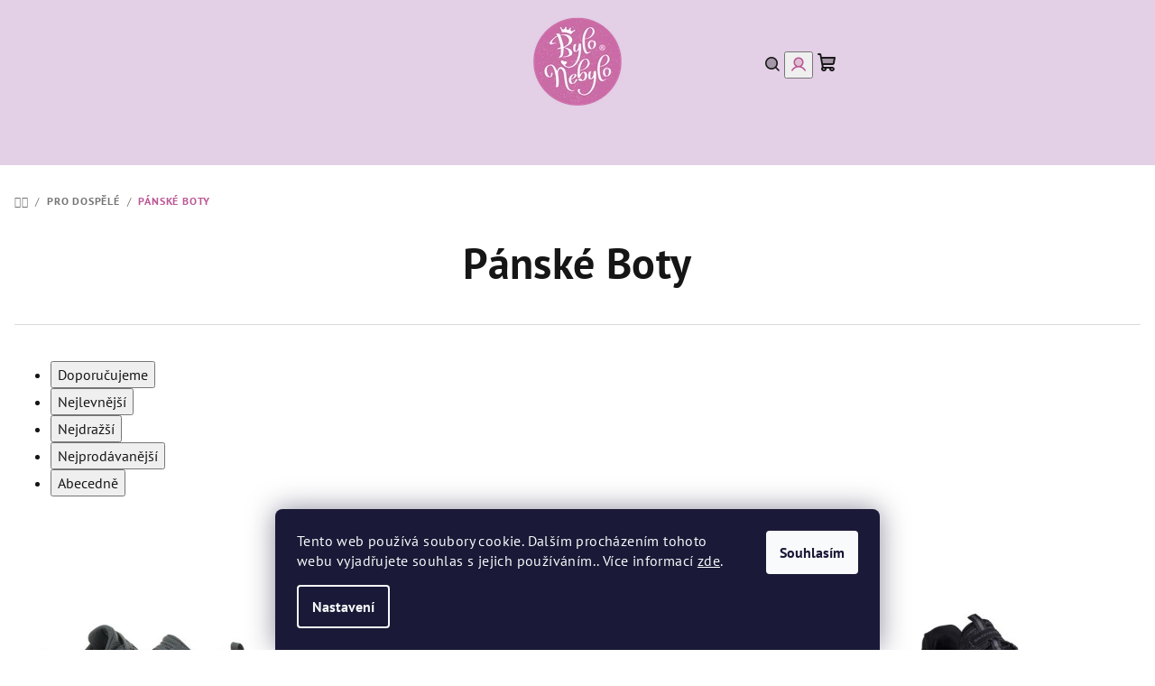

--- FILE ---
content_type: text/html; charset=utf-8
request_url: https://eshop.bylo-nebylo.com/panske-boty/
body_size: 30384
content:
<!doctype html><html lang="cs" dir="ltr" class="header-background-light external-fonts-loaded"><head><meta charset="utf-8" /><meta name="viewport" content="width=device-width,initial-scale=1" /><title>Pánské Boty</title><link rel="preconnect" href="https://cdn.myshoptet.com" /><link rel="dns-prefetch" href="https://cdn.myshoptet.com" /><link rel="preload" href="https://cdn.myshoptet.com/prj/dist/master/cms/libs/jquery/jquery-1.11.3.min.js" as="script" /><link href="https://cdn.myshoptet.com/prj/dist/master/cms/templates/frontend_templates/shared/css/font-face/pt-sans.css" rel="stylesheet"><link href="https://cdn.myshoptet.com/prj/dist/master/shop/dist/font-shoptet-14.css.d90e56d0dd782c13aabd.css" rel="stylesheet"><script>
dataLayer = [];
dataLayer.push({'shoptet' : {
    "pageId": 863,
    "pageType": "category",
    "currency": "CZK",
    "currencyInfo": {
        "decimalSeparator": ",",
        "exchangeRate": 1,
        "priceDecimalPlaces": 0,
        "symbol": "K\u010d",
        "symbolLeft": 0,
        "thousandSeparator": " "
    },
    "language": "cs",
    "projectId": 293700,
    "category": {
        "guid": "2846aa65-00be-11eb-a065-0cc47a6c92bc",
        "path": "Boty, pono\u017eky a dopl\u0148ky pro dosp\u011bl\u00e9 | P\u00e1nsk\u00e9 Boty",
        "parentCategoryGuid": "415d66c8-2d8a-11ea-a065-0cc47a6c92bc"
    },
    "cartInfo": {
        "id": null,
        "freeShipping": false,
        "freeShippingFrom": 2000,
        "leftToFreeGift": {
            "formattedPrice": "1 500 K\u010d",
            "priceLeft": 1500
        },
        "freeGift": false,
        "leftToFreeShipping": {
            "priceLeft": 2000,
            "dependOnRegion": 0,
            "formattedPrice": "2 000 K\u010d"
        },
        "discountCoupon": [],
        "getNoBillingShippingPrice": {
            "withoutVat": 0,
            "vat": 0,
            "withVat": 0
        },
        "cartItems": [],
        "taxMode": "ORDINARY"
    },
    "cart": [],
    "customer": {
        "priceRatio": 1,
        "priceListId": 1,
        "groupId": null,
        "registered": false,
        "mainAccount": false
    }
}});
dataLayer.push({'cookie_consent' : {
    "marketing": "denied",
    "analytics": "denied"
}});
document.addEventListener('DOMContentLoaded', function() {
    shoptet.consent.onAccept(function(agreements) {
        if (agreements.length == 0) {
            return;
        }
        dataLayer.push({
            'cookie_consent' : {
                'marketing' : (agreements.includes(shoptet.config.cookiesConsentOptPersonalisation)
                    ? 'granted' : 'denied'),
                'analytics': (agreements.includes(shoptet.config.cookiesConsentOptAnalytics)
                    ? 'granted' : 'denied')
            },
            'event': 'cookie_consent'
        });
    });
});
</script>
<meta property="og:type" content="website"><meta property="og:site_name" content="eshop.bylo-nebylo.com"><meta property="og:url" content="https://eshop.bylo-nebylo.com/panske-boty/"><meta property="og:title" content="Pánské Boty"><meta name="author" content="Bylo Nebylo"><meta name="web_author" content="Shoptet.cz"><meta name="dcterms.rightsHolder" content="eshop.bylo-nebylo.com"><meta name="robots" content="index,follow"><meta property="og:image" content="https://cdn.myshoptet.com/usr/eshop.bylo-nebylo.com/user/front_images/hp.png?t=1769421116"><meta property="og:description" content="Pánské Boty"><meta name="description" content="Pánské Boty"><meta name="google-site-verification" content="google508a57aaf3cdf017.html"><style>:root {--color-primary: #e3cfe6;--color-primary-h: 292;--color-primary-s: 32%;--color-primary-l: 86%;--color-primary-hover: #bb5694;--color-primary-hover-h: 323;--color-primary-hover-s: 43%;--color-primary-hover-l: 54%;--color-secondary: #bb5694;--color-secondary-h: 323;--color-secondary-s: 43%;--color-secondary-l: 54%;--color-secondary-hover: #0664A9;--color-secondary-hover-h: 205;--color-secondary-hover-s: 93%;--color-secondary-hover-l: 34%;--color-tertiary: #ffffff;--color-tertiary-h: 0;--color-tertiary-s: 0%;--color-tertiary-l: 100%;--color-tertiary-hover: #161616;--color-tertiary-hover-h: 0;--color-tertiary-hover-s: 0%;--color-tertiary-hover-l: 9%;--color-header-background: #FFFFFF;--template-font: "PT Sans";--template-headings-font: "PT Sans";--header-background-url: url("[data-uri]");--cookies-notice-background: #1A1937;--cookies-notice-color: #F8FAFB;--cookies-notice-button-hover: #f5f5f5;--cookies-notice-link-hover: #27263f;--templates-update-management-preview-mode-content: "Náhled aktualizací šablony je aktivní pro váš prohlížeč."}</style>
    
    <link href="https://cdn.myshoptet.com/prj/dist/master/shop/dist/main-14.less.49334c2a0bd7c3ed0f9c.css" rel="stylesheet" />
        
    <script>var shoptet = shoptet || {};</script>
    <script src="https://cdn.myshoptet.com/prj/dist/master/shop/dist/main-3g-header.js.05f199e7fd2450312de2.js"></script>
<!-- User include --><!-- api 1694(1278) html code header -->
<script type="text/javascript" src="https://app.dekovacka.cz/thankyou.js" async defer></script>
<!-- service 1408(1023) html code header -->
<!-- GoodyDo Addon -->
<script>
  const goodyDoEnvironment = {
      'host': 'eshop.bylo-nebylo.com',
      'projectId': '293700',
      'template': 'Samba',
      'lang': 'cs',
  };
</script>
<link href="https://cdn.myshoptet.com/usr/nfpomoci.myshoptet.com/user/documents/goody_do/widget.css?v=1" rel="stylesheet" />
<link href="https://cdn.myshoptet.com/usr/nfpomoci.myshoptet.com/user/documents/goody_do/template-Samba.css?v=1" rel="stylesheet" />
<!-- End of GoodyDo Addon -->
<!-- project html code header -->
<meta name="viewport" content="width=device-width, initial-scale=1.0">
<style>
  /* Make base elements span full width */
  html, body,
  #wrapper, .wrapper, .content, .h-content,
  .wrapper__inner {
    max-width: 100% !important;
    width: 100% !important;
    margin: 10 !important;
    padding: 10 !important;
  }

  /* Stretch top banner, sliders, containers */
  .section, .section–wrapper, .grid, .container {
    width: 100% !important;
    max-width: 100% !important;
    padding: 10 !important;
    margin: 10 !important;
  }

 
  /* Reset font sizes (remove any scaling) */
  html { font-size: 100% !important; }
  body { font-size: 1rem !important; }

  /* Progressive zoom fix for mobile scaling */
  @media (max-width: 768px) {
    body {
      -webkit-text-size-adjust: 100% !important;
      -moz-text-size-adjust: 100% !important;
      text-size-adjust: 100% !important;
    }
  }
</style>
<!-- /User include --><link rel="shortcut icon" href="/favicon.ico" type="image/x-icon" /><link rel="canonical" href="https://eshop.bylo-nebylo.com/panske-boty/" />    <script>
        var _hwq = _hwq || [];
        _hwq.push(['setKey', 'B9BA857E223B07B5D5F4FA1033278FA8']);
        _hwq.push(['setTopPos', '200']);
        _hwq.push(['showWidget', '21']);
        (function() {
            var ho = document.createElement('script');
            ho.src = 'https://cz.im9.cz/direct/i/gjs.php?n=wdgt&sak=B9BA857E223B07B5D5F4FA1033278FA8';
            var s = document.getElementsByTagName('script')[0]; s.parentNode.insertBefore(ho, s);
        })();
    </script>
<style>/* custom background */@media (min-width: 992px) {body {background-position: left top;background-repeat: repeat !important;background-attachment: scroll;background-image: url('https://cdn.myshoptet.com/usr/eshop.bylo-nebylo.com/user/frontend_backgrounds/a47e33c3721141abf366-1.jpg');}}</style>    <!-- Global site tag (gtag.js) - Google Analytics -->
    <script async src="https://www.googletagmanager.com/gtag/js?id=G-3K126R21ZM"></script>
    <script>
        
        window.dataLayer = window.dataLayer || [];
        function gtag(){dataLayer.push(arguments);}
        

                    console.debug('default consent data');

            gtag('consent', 'default', {"ad_storage":"denied","analytics_storage":"denied","ad_user_data":"denied","ad_personalization":"denied","wait_for_update":500});
            dataLayer.push({
                'event': 'default_consent'
            });
        
        gtag('js', new Date());

        
                gtag('config', 'G-3K126R21ZM', {"groups":"GA4","send_page_view":false,"content_group":"category","currency":"CZK","page_language":"cs"});
        
                gtag('config', 'AW-715627263', {"allow_enhanced_conversions":true});
        
        
        
        
        
                    gtag('event', 'page_view', {"send_to":"GA4","page_language":"cs","content_group":"category","currency":"CZK"});
        
        
        
        
        
        
        
        
        
        
        
        
        
        document.addEventListener('DOMContentLoaded', function() {
            if (typeof shoptet.tracking !== 'undefined') {
                for (var id in shoptet.tracking.bannersList) {
                    gtag('event', 'view_promotion', {
                        "send_to": "UA",
                        "promotions": [
                            {
                                "id": shoptet.tracking.bannersList[id].id,
                                "name": shoptet.tracking.bannersList[id].name,
                                "position": shoptet.tracking.bannersList[id].position
                            }
                        ]
                    });
                }
            }

            shoptet.consent.onAccept(function(agreements) {
                if (agreements.length !== 0) {
                    console.debug('gtag consent accept');
                    var gtagConsentPayload =  {
                        'ad_storage': agreements.includes(shoptet.config.cookiesConsentOptPersonalisation)
                            ? 'granted' : 'denied',
                        'analytics_storage': agreements.includes(shoptet.config.cookiesConsentOptAnalytics)
                            ? 'granted' : 'denied',
                                                                                                'ad_user_data': agreements.includes(shoptet.config.cookiesConsentOptPersonalisation)
                            ? 'granted' : 'denied',
                        'ad_personalization': agreements.includes(shoptet.config.cookiesConsentOptPersonalisation)
                            ? 'granted' : 'denied',
                        };
                    console.debug('update consent data', gtagConsentPayload);
                    gtag('consent', 'update', gtagConsentPayload);
                    dataLayer.push(
                        { 'event': 'update_consent' }
                    );
                }
            });
        });
    </script>
</head><body class="desktop id-863 in-panske-boty template-14 type-category one-column-body columns-mobile-2 columns-4 smart-labels-active ums_forms_redesign--off ums_a11y_category_page--on ums_discussion_rating_forms--off ums_flags_display_unification--on ums_a11y_login--on mobile-header-version-0"><noscript>
    <style>
        #header {
            padding-top: 0;
            position: relative !important;
            top: 0;
        }
        .header-navigation {
            position: relative !important;
        }
        .overall-wrapper {
            margin: 0 !important;
        }
        body:not(.ready) {
            visibility: visible !important;
        }
    </style>
    <div class="no-javascript">
        <div class="no-javascript__title">Musíte změnit nastavení vašeho prohlížeče</div>
        <div class="no-javascript__text">Podívejte se na: <a href="https://www.google.com/support/bin/answer.py?answer=23852">Jak povolit JavaScript ve vašem prohlížeči</a>.</div>
        <div class="no-javascript__text">Pokud používáte software na blokování reklam, může být nutné povolit JavaScript z této stránky.</div>
        <div class="no-javascript__text">Děkujeme.</div>
    </div>
</noscript>

        <div id="fb-root"></div>
        <script>
            window.fbAsyncInit = function() {
                FB.init({
                    autoLogAppEvents : true,
                    xfbml            : true,
                    version          : 'v24.0'
                });
            };
        </script>
        <script async defer crossorigin="anonymous" src="https://connect.facebook.net/cs_CZ/sdk.js#xfbml=1&version=v24.0"></script>    <div class="siteCookies siteCookies--bottom siteCookies--dark js-siteCookies" role="dialog" data-testid="cookiesPopup" data-nosnippet>
        <div class="siteCookies__form">
            <div class="siteCookies__content">
                <div class="siteCookies__text">
                    Tento web používá soubory cookie. Dalším procházením tohoto webu vyjadřujete souhlas s jejich používáním.. Více informací <a href="http://eshop.bylo-nebylo.com/podminky-ochrany-osobnich-udaju/" target="\">zde</a>.
                </div>
                <p class="siteCookies__links">
                    <button class="siteCookies__link js-cookies-settings" aria-label="Nastavení cookies" data-testid="cookiesSettings">Nastavení</button>
                </p>
            </div>
            <div class="siteCookies__buttonWrap">
                                <button class="siteCookies__button js-cookiesConsentSubmit" value="all" aria-label="Přijmout cookies" data-testid="buttonCookiesAccept">Souhlasím</button>
            </div>
        </div>
        <script>
            document.addEventListener("DOMContentLoaded", () => {
                const siteCookies = document.querySelector('.js-siteCookies');
                document.addEventListener("scroll", shoptet.common.throttle(() => {
                    const st = document.documentElement.scrollTop;
                    if (st > 1) {
                        siteCookies.classList.add('siteCookies--scrolled');
                    } else {
                        siteCookies.classList.remove('siteCookies--scrolled');
                    }
                }, 100));
            });
        </script>
    </div>
<a href="#content" class="skip-link sr-only">Přejít na obsah</a><div class="overall-wrapper"><header id="header">
        <div class="header-top">
            <div class="container navigation-wrapper header-top-wrapper">
                <div class="navigation-tools">
                                    </div>
                <div class="site-name"><a href="/" data-testid="linkWebsiteLogo"><img src="https://cdn.myshoptet.com/usr/eshop.bylo-nebylo.com/user/logos/logo_bnb100f.png" alt="Bylo Nebylo" fetchpriority="low" /></a></div>                <div class="navigation-buttons">
                    <a href="#" class="toggle-window" data-target="search" data-testid="linkSearchIcon"><i class="icon-search"></i><span class="sr-only">Hledat</span></a>
                                                                                                                                            <button class="top-nav-button top-nav-button-login toggle-window" type="button" data-target="login" aria-haspopup="dialog" aria-expanded="false" aria-controls="login" data-testid="signin">
                                        <i class="icon-login"></i><span class="sr-only">Přihlášení</span>
                                    </button>
                                                                                                                                
    <a href="/kosik/" class="btn btn-icon toggle-window cart-count" data-target="cart" data-testid="headerCart" rel="nofollow" aria-haspopup="dialog" aria-expanded="false" aria-controls="cart-widget">
        <span class="icon-cart"></span>
                <span class="sr-only">Nákupní košík</span>
        
    
            </a>
                    <a href="#" class="toggle-window" data-target="navigation" data-testid="hamburgerMenu"></a>
                </div>
                <div class="user-action">
                                            <div class="user-action-in">
            <div id="login" class="user-action-login popup-widget login-widget" role="dialog" aria-labelledby="loginHeading">
        <div class="popup-widget-inner">
                            <h2 id="loginHeading">Přihlášení k vašemu účtu</h2><div id="customerLogin"><form action="/action/Customer/Login/" method="post" id="formLoginIncluded" class="csrf-enabled formLogin" data-testid="formLogin"><input type="hidden" name="referer" value="" /><div class="form-group"><div class="input-wrapper email js-validated-element-wrapper no-label"><input type="email" name="email" class="form-control" autofocus placeholder="E-mailová adresa (např. jan@novak.cz)" data-testid="inputEmail" autocomplete="email" required /></div></div><div class="form-group"><div class="input-wrapper password js-validated-element-wrapper no-label"><input type="password" name="password" class="form-control" placeholder="Heslo" data-testid="inputPassword" autocomplete="current-password" required /><span class="no-display">Nemůžete vyplnit toto pole</span><input type="text" name="surname" value="" class="no-display" /></div></div><div class="form-group"><div class="login-wrapper"><button type="submit" class="btn btn-secondary btn-text btn-login" data-testid="buttonSubmit">Přihlásit se</button><div class="password-helper"><a href="/registrace/" data-testid="signup" rel="nofollow">Nová registrace</a><a href="/klient/zapomenute-heslo/" rel="nofollow">Zapomenuté heslo</a></div></div></div></form>
</div>                    </div>
    </div>

        <div id="cart-widget" class="user-action-cart popup-widget cart-widget loader-wrapper" data-testid="popupCartWidget" role="dialog" aria-hidden="true">
        <div class="popup-widget-inner cart-widget-inner place-cart-here">
            <div class="loader-overlay">
                <div class="loader"></div>
            </div>
        </div>
    </div>

        <div class="user-action-search popup-widget search-widget search stay-open" itemscope itemtype="https://schema.org/WebSite" data-testid="searchWidget">
        <span href="#" class="search-widget-close toggle-window" data-target="search" data-testid="linkSearchIcon"></span>
        <meta itemprop="headline" content="Pánské Boty"/><meta itemprop="url" content="https://eshop.bylo-nebylo.com"/><meta itemprop="text" content="Pánské Boty"/>        <form action="/action/ProductSearch/prepareString/" method="post"
    id="formSearchForm" class="search-form compact-form js-search-main"
    itemprop="potentialAction" itemscope itemtype="https://schema.org/SearchAction" data-testid="searchForm">
    <fieldset>
        <meta itemprop="target"
            content="https://eshop.bylo-nebylo.com/vyhledavani/?string={string}"/>
        <input type="hidden" name="language" value="cs"/>
        
    <span class="search-form-input-group">
        
    <span class="search-input-icon" aria-hidden="true"></span>

<input
    type="search"
    name="string"
        class="query-input form-control search-input js-search-input"
    placeholder="Napište, co hledáte"
    autocomplete="off"
    required
    itemprop="query-input"
    aria-label="Vyhledávání"
    data-testid="searchInput"
>
        <button type="submit" class="btn btn-default search-button" data-testid="searchBtn">Hledat</button>
    </span>

    </fieldset>
</form>
    </div>
</div>
                                    </div>
            </div>
        </div>
        <div class="header-bottom">
            <div class="navigation-wrapper header-bottom-wrapper">
                <nav id="navigation" aria-label="Hlavní menu" data-collapsible="true"><div class="navigation-in menu"><ul class="menu-level-1" role="menubar" data-testid="headerMenuItems"><li class="menu-item-901 ext" role="none"><a href="/detske-barefoot-boty/" data-testid="headerMenuItem" role="menuitem" aria-haspopup="true" aria-expanded="false"><b>Dětské barefoot</b><span class="submenu-arrow"></span></a><ul class="menu-level-2" aria-label="Dětské barefoot" tabindex="-1" role="menu"><li class="menu-item-985 has-third-level" role="none"><a href="/barefoot-zimni-boty/" class="menu-image" data-testid="headerMenuItem" tabindex="-1" aria-hidden="true"><img src="data:image/svg+xml,%3Csvg%20width%3D%22140%22%20height%3D%22100%22%20xmlns%3D%22http%3A%2F%2Fwww.w3.org%2F2000%2Fsvg%22%3E%3C%2Fsvg%3E" alt="" aria-hidden="true" width="140" height="100"  data-src="https://cdn.myshoptet.com/usr/eshop.bylo-nebylo.com/user/categories/thumb/g3160247-16_1.jpg" fetchpriority="low" /></a><div><a href="/barefoot-zimni-boty/" data-testid="headerMenuItem" role="menuitem"><span>Barefoot zimní boty</span></a>
                                                    <ul class="menu-level-3" role="menu">
                                                                    <li class="menu-item-988" role="none">
                                        <a href="/barefoot-detske-zimni-kotnikove-boty/" data-testid="headerMenuItem" role="menuitem">
                                            Barefoot zimní kotníkové boty</a>                                    </li>
                                                            </ul>
                        </div></li><li class="menu-item-976" role="none"><a href="/barefoot-detske-holinky/" class="menu-image" data-testid="headerMenuItem" tabindex="-1" aria-hidden="true"><img src="data:image/svg+xml,%3Csvg%20width%3D%22140%22%20height%3D%22100%22%20xmlns%3D%22http%3A%2F%2Fwww.w3.org%2F2000%2Fsvg%22%3E%3C%2Fsvg%3E" alt="" aria-hidden="true" width="140" height="100"  data-src="https://cdn.myshoptet.com/usr/eshop.bylo-nebylo.com/user/categories/thumb/bg401050_9413-01jpg.jpg" fetchpriority="low" /></a><div><a href="/barefoot-detske-holinky/" data-testid="headerMenuItem" role="menuitem"><span>Barefoot holínky</span></a>
                        </div></li><li class="menu-item-1021" role="none"><a href="/barefoot-podzimni-boty/" class="menu-image" data-testid="headerMenuItem" tabindex="-1" aria-hidden="true"><img src="data:image/svg+xml,%3Csvg%20width%3D%22140%22%20height%3D%22100%22%20xmlns%3D%22http%3A%2F%2Fwww.w3.org%2F2000%2Fsvg%22%3E%3C%2Fsvg%3E" alt="" aria-hidden="true" width="140" height="100"  data-src="https://cdn.myshoptet.com/usr/eshop.bylo-nebylo.com/user/categories/thumb/g3110264-2_1.jpg" fetchpriority="low" /></a><div><a href="/barefoot-podzimni-boty/" data-testid="headerMenuItem" role="menuitem"><span>Barefoot podzimní boty</span></a>
                        </div></li><li class="menu-item-994" role="none"><a href="/detske-papuce-barefoot/" class="menu-image" data-testid="headerMenuItem" tabindex="-1" aria-hidden="true"><img src="data:image/svg+xml,%3Csvg%20width%3D%22140%22%20height%3D%22100%22%20xmlns%3D%22http%3A%2F%2Fwww.w3.org%2F2000%2Fsvg%22%3E%3C%2Fsvg%3E" alt="" aria-hidden="true" width="140" height="100"  data-src="https://cdn.myshoptet.com/usr/eshop.bylo-nebylo.com/user/categories/thumb/ek4000-12_(1).jpg" fetchpriority="low" /></a><div><a href="/detske-papuce-barefoot/" data-testid="headerMenuItem" role="menuitem"><span>Barefoot papuče</span></a>
                        </div></li><li class="menu-item-997" role="none"><a href="/barefoot-detske-celorocni-boty/" class="menu-image" data-testid="headerMenuItem" tabindex="-1" aria-hidden="true"><img src="data:image/svg+xml,%3Csvg%20width%3D%22140%22%20height%3D%22100%22%20xmlns%3D%22http%3A%2F%2Fwww.w3.org%2F2000%2Fsvg%22%3E%3C%2Fsvg%3E" alt="" aria-hidden="true" width="140" height="100"  data-src="https://cdn.myshoptet.com/usr/eshop.bylo-nebylo.com/user/categories/thumb/no_tag-25-navy-01.jpg" fetchpriority="low" /></a><div><a href="/barefoot-detske-celorocni-boty/" data-testid="headerMenuItem" role="menuitem"><span>Barefoot celoroční boty</span></a>
                        </div></li><li class="menu-item-979" role="none"><a href="/barefoot-detske-tenisky/" class="menu-image" data-testid="headerMenuItem" tabindex="-1" aria-hidden="true"><img src="data:image/svg+xml,%3Csvg%20width%3D%22140%22%20height%3D%22100%22%20xmlns%3D%22http%3A%2F%2Fwww.w3.org%2F2000%2Fsvg%22%3E%3C%2Fsvg%3E" alt="" aria-hidden="true" width="140" height="100"  data-src="https://cdn.myshoptet.com/usr/eshop.bylo-nebylo.com/user/categories/thumb/23y035psmrtcnvslacivert_(2).jpg" fetchpriority="low" /></a><div><a href="/barefoot-detske-tenisky/" data-testid="headerMenuItem" role="menuitem"><span>Barefoot tenisky</span></a>
                        </div></li><li class="menu-item-982" role="none"><a href="/barefoot-detske-sandaly/" class="menu-image" data-testid="headerMenuItem" tabindex="-1" aria-hidden="true"><img src="data:image/svg+xml,%3Csvg%20width%3D%22140%22%20height%3D%22100%22%20xmlns%3D%22http%3A%2F%2Fwww.w3.org%2F2000%2Fsvg%22%3E%3C%2Fsvg%3E" alt="" aria-hidden="true" width="140" height="100"  data-src="https://cdn.myshoptet.com/usr/eshop.bylo-nebylo.com/user/categories/thumb/bg202174_402-01-1.jpg" fetchpriority="low" /></a><div><a href="/barefoot-detske-sandaly/" data-testid="headerMenuItem" role="menuitem"><span>Barefoot sandály</span></a>
                        </div></li><li class="menu-item-1003" role="none"><a href="/barefoot-detske-jarni-boty/" class="menu-image" data-testid="headerMenuItem" tabindex="-1" aria-hidden="true"><img src="data:image/svg+xml,%3Csvg%20width%3D%22140%22%20height%3D%22100%22%20xmlns%3D%22http%3A%2F%2Fwww.w3.org%2F2000%2Fsvg%22%3E%3C%2Fsvg%3E" alt="" aria-hidden="true" width="140" height="100"  data-src="https://cdn.myshoptet.com/usr/eshop.bylo-nebylo.com/user/categories/thumb/bg101220_9301-01.jpg" fetchpriority="low" /></a><div><a href="/barefoot-detske-jarni-boty/" data-testid="headerMenuItem" role="menuitem"><span>Barefoot jarní boty</span></a>
                        </div></li><li class="menu-item-1006" role="none"><a href="/detske-barefoot-capacky/" class="menu-image" data-testid="headerMenuItem" tabindex="-1" aria-hidden="true"><img src="data:image/svg+xml,%3Csvg%20width%3D%22140%22%20height%3D%22100%22%20xmlns%3D%22http%3A%2F%2Fwww.w3.org%2F2000%2Fsvg%22%3E%3C%2Fsvg%3E" alt="" aria-hidden="true" width="140" height="100"  data-src="https://cdn.myshoptet.com/usr/eshop.bylo-nebylo.com/user/categories/thumb/bg601058_darkbrown-01.jpg" fetchpriority="low" /></a><div><a href="/detske-barefoot-capacky/" data-testid="headerMenuItem" role="menuitem"><span>Barefoot capáčky</span></a>
                        </div></li><li class="menu-item-1009" role="none"><a href="/barefoot-prvni-boty/" class="menu-image" data-testid="headerMenuItem" tabindex="-1" aria-hidden="true"><img src="data:image/svg+xml,%3Csvg%20width%3D%22140%22%20height%3D%22100%22%20xmlns%3D%22http%3A%2F%2Fwww.w3.org%2F2000%2Fsvg%22%3E%3C%2Fsvg%3E" alt="" aria-hidden="true" width="140" height="100"  data-src="https://cdn.myshoptet.com/usr/eshop.bylo-nebylo.com/user/categories/thumb/0305edit.jpg" fetchpriority="low" /></a><div><a href="/barefoot-prvni-boty/" data-testid="headerMenuItem" role="menuitem"><span>Barefoot první boty</span></a>
                        </div></li></ul></li>
<li class="menu-item-695 ext" role="none"><a href="/boty-2/" data-testid="headerMenuItem" role="menuitem" aria-haspopup="true" aria-expanded="false"><b>Dětské boty</b><span class="submenu-arrow"></span></a><ul class="menu-level-2" aria-label="Dětské boty" tabindex="-1" role="menu"><li class="menu-item-764" role="none"><a href="/zimni-boty/" class="menu-image" data-testid="headerMenuItem" tabindex="-1" aria-hidden="true"><img src="data:image/svg+xml,%3Csvg%20width%3D%22140%22%20height%3D%22100%22%20xmlns%3D%22http%3A%2F%2Fwww.w3.org%2F2000%2Fsvg%22%3E%3C%2Fsvg%3E" alt="" aria-hidden="true" width="140" height="100"  data-src="https://cdn.myshoptet.com/usr/eshop.bylo-nebylo.com/user/categories/thumb/g3160247-8_1.jpg" fetchpriority="low" /></a><div><a href="/zimni-boty/" data-testid="headerMenuItem" role="menuitem"><span>Dětské zimní boty</span></a>
                        </div></li><li class="menu-item-701 has-third-level" role="none"><a href="/gumacky/" class="menu-image" data-testid="headerMenuItem" tabindex="-1" aria-hidden="true"><img src="data:image/svg+xml,%3Csvg%20width%3D%22140%22%20height%3D%22100%22%20xmlns%3D%22http%3A%2F%2Fwww.w3.org%2F2000%2Fsvg%22%3E%3C%2Fsvg%3E" alt="" aria-hidden="true" width="140" height="100"  data-src="https://cdn.myshoptet.com/usr/eshop.bylo-nebylo.com/user/categories/thumb/bg401048_9413-01_2.jpg" fetchpriority="low" /></a><div><a href="/gumacky/" data-testid="headerMenuItem" role="menuitem"><span>Dětské gumáčky</span></a>
                                                    <ul class="menu-level-3" role="menu">
                                                                    <li class="menu-item-967" role="none">
                                        <a href="/celorocni-gumaky/" data-testid="headerMenuItem" role="menuitem">
                                            celoroční gumáky</a>                                    </li>
                                                                    <li class="menu-item-964" role="none">
                                        <a href="/zimni-gumaky/" data-testid="headerMenuItem" role="menuitem">
                                            zimní gumáky</a>                                    </li>
                                                            </ul>
                        </div></li><li class="menu-item-698" role="none"><a href="/backurky/" class="menu-image" data-testid="headerMenuItem" tabindex="-1" aria-hidden="true"><img src="data:image/svg+xml,%3Csvg%20width%3D%22140%22%20height%3D%22100%22%20xmlns%3D%22http%3A%2F%2Fwww.w3.org%2F2000%2Fsvg%22%3E%3C%2Fsvg%3E" alt="" aria-hidden="true" width="140" height="100"  data-src="https://cdn.myshoptet.com/usr/eshop.bylo-nebylo.com/user/categories/thumb/photo_113995_4.jpg" fetchpriority="low" /></a><div><a href="/backurky/" data-testid="headerMenuItem" role="menuitem"><span>Dětské bačkůrky</span></a>
                        </div></li><li class="menu-item-973" role="none"><a href="/podzimni-boty/" class="menu-image" data-testid="headerMenuItem" tabindex="-1" aria-hidden="true"><img src="data:image/svg+xml,%3Csvg%20width%3D%22140%22%20height%3D%22100%22%20xmlns%3D%22http%3A%2F%2Fwww.w3.org%2F2000%2Fsvg%22%3E%3C%2Fsvg%3E" alt="" aria-hidden="true" width="140" height="100"  data-src="https://cdn.myshoptet.com/usr/eshop.bylo-nebylo.com/user/categories/thumb/no_tag-25-high-navy-01.jpg" fetchpriority="low" /></a><div><a href="/podzimni-boty/" data-testid="headerMenuItem" role="menuitem"><span>Dětské podzimní boty</span></a>
                        </div></li><li class="menu-item-713" role="none"><a href="/celorocni-obuv/" class="menu-image" data-testid="headerMenuItem" tabindex="-1" aria-hidden="true"><img src="data:image/svg+xml,%3Csvg%20width%3D%22140%22%20height%3D%22100%22%20xmlns%3D%22http%3A%2F%2Fwww.w3.org%2F2000%2Fsvg%22%3E%3C%2Fsvg%3E" alt="" aria-hidden="true" width="140" height="100"  data-src="https://cdn.myshoptet.com/usr/eshop.bylo-nebylo.com/user/categories/thumb/photo_114804_4.jpg" fetchpriority="low" /></a><div><a href="/celorocni-obuv/" data-testid="headerMenuItem" role="menuitem"><span>Dětská celoroční obuv</span></a>
                        </div></li><li class="menu-item-809" role="none"><a href="/detska-jarni-obuv/" class="menu-image" data-testid="headerMenuItem" tabindex="-1" aria-hidden="true"><img src="data:image/svg+xml,%3Csvg%20width%3D%22140%22%20height%3D%22100%22%20xmlns%3D%22http%3A%2F%2Fwww.w3.org%2F2000%2Fsvg%22%3E%3C%2Fsvg%3E" alt="" aria-hidden="true" width="140" height="100"  data-src="https://cdn.myshoptet.com/usr/eshop.bylo-nebylo.com/user/categories/thumb/bg101230_3169-01.jpg" fetchpriority="low" /></a><div><a href="/detska-jarni-obuv/" data-testid="headerMenuItem" role="menuitem"><span>Dětské jarní boty</span></a>
                        </div></li><li class="menu-item-707" role="none"><a href="/tenisky/" class="menu-image" data-testid="headerMenuItem" tabindex="-1" aria-hidden="true"><img src="data:image/svg+xml,%3Csvg%20width%3D%22140%22%20height%3D%22100%22%20xmlns%3D%22http%3A%2F%2Fwww.w3.org%2F2000%2Fsvg%22%3E%3C%2Fsvg%3E" alt="" aria-hidden="true" width="140" height="100"  data-src="https://cdn.myshoptet.com/usr/eshop.bylo-nebylo.com/user/categories/thumb/sn__mek_obrazovky_2025-08-13_115014.png" fetchpriority="low" /></a><div><a href="/tenisky/" data-testid="headerMenuItem" role="menuitem"><span>Dětské tenisky</span></a>
                        </div></li><li class="menu-item-704" role="none"><a href="/sandaly/" class="menu-image" data-testid="headerMenuItem" tabindex="-1" aria-hidden="true"><img src="data:image/svg+xml,%3Csvg%20width%3D%22140%22%20height%3D%22100%22%20xmlns%3D%22http%3A%2F%2Fwww.w3.org%2F2000%2Fsvg%22%3E%3C%2Fsvg%3E" alt="" aria-hidden="true" width="140" height="100"  data-src="https://cdn.myshoptet.com/usr/eshop.bylo-nebylo.com/user/categories/thumb/sn__mek_obrazovky_2025-06-12_150713.png" fetchpriority="low" /></a><div><a href="/sandaly/" data-testid="headerMenuItem" role="menuitem"><span>Dětské sandály</span></a>
                        </div></li><li class="menu-item-716" role="none"><a href="/capacky/" class="menu-image" data-testid="headerMenuItem" tabindex="-1" aria-hidden="true"><img src="data:image/svg+xml,%3Csvg%20width%3D%22140%22%20height%3D%22100%22%20xmlns%3D%22http%3A%2F%2Fwww.w3.org%2F2000%2Fsvg%22%3E%3C%2Fsvg%3E" alt="" aria-hidden="true" width="140" height="100"  data-src="https://cdn.myshoptet.com/usr/eshop.bylo-nebylo.com/user/categories/thumb/21k035padventureindigomavi-1-1.jpg" fetchpriority="low" /></a><div><a href="/capacky/" data-testid="headerMenuItem" role="menuitem"><span>Capáčky</span></a>
                        </div></li><li class="menu-item-758" role="none"><a href="/zabky/" class="menu-image" data-testid="headerMenuItem" tabindex="-1" aria-hidden="true"><img src="data:image/svg+xml,%3Csvg%20width%3D%22140%22%20height%3D%22100%22%20xmlns%3D%22http%3A%2F%2Fwww.w3.org%2F2000%2Fsvg%22%3E%3C%2Fsvg%3E" alt="" aria-hidden="true" width="140" height="100"  data-src="https://cdn.myshoptet.com/usr/eshop.bylo-nebylo.com/user/categories/thumb/7.jpg" fetchpriority="low" /></a><div><a href="/zabky/" data-testid="headerMenuItem" role="menuitem"><span>Dětské žabky</span></a>
                        </div></li><li class="menu-item-879" role="none"><a href="/doplnky-k-obuvi/" class="menu-image" data-testid="headerMenuItem" tabindex="-1" aria-hidden="true"><img src="data:image/svg+xml,%3Csvg%20width%3D%22140%22%20height%3D%22100%22%20xmlns%3D%22http%3A%2F%2Fwww.w3.org%2F2000%2Fsvg%22%3E%3C%2Fsvg%3E" alt="" aria-hidden="true" width="140" height="100"  data-src="https://cdn.myshoptet.com/usr/eshop.bylo-nebylo.com/user/categories/thumb/camo_green.png" fetchpriority="low" /></a><div><a href="/doplnky-k-obuvi/" data-testid="headerMenuItem" role="menuitem"><span>Doplňky k obuvi</span></a>
                        </div></li></ul></li>
<li class="menu-item-673 ext" role="none"><a href="/obleceni/" data-testid="headerMenuItem" role="menuitem" aria-haspopup="true" aria-expanded="false"><b>Dětské oblečení</b><span class="submenu-arrow"></span></a><ul class="menu-level-2" aria-label="Dětské oblečení" tabindex="-1" role="menu"><li class="menu-item-815 has-third-level" role="none"><a href="/bundy-a-kabaty-kalhoty/" class="menu-image" data-testid="headerMenuItem" tabindex="-1" aria-hidden="true"><img src="data:image/svg+xml,%3Csvg%20width%3D%22140%22%20height%3D%22100%22%20xmlns%3D%22http%3A%2F%2Fwww.w3.org%2F2000%2Fsvg%22%3E%3C%2Fsvg%3E" alt="" aria-hidden="true" width="140" height="100"  data-src="https://cdn.myshoptet.com/usr/eshop.bylo-nebylo.com/user/categories/thumb/wja-wfl-1.jpg" fetchpriority="low" /></a><div><a href="/bundy-a-kabaty-kalhoty/" data-testid="headerMenuItem" role="menuitem"><span>Bundy, kabáty a kalhoty</span></a>
                                                    <ul class="menu-level-3" role="menu">
                                                                    <li class="menu-item-958" role="none">
                                        <a href="/zimni-bundy-kalhoty/" data-testid="headerMenuItem" role="menuitem">
                                            Zimní</a>                                    </li>
                                                                    <li class="menu-item-961" role="none">
                                        <a href="/celorocni-bundy-kabaty-kalhoty/" data-testid="headerMenuItem" role="menuitem">
                                            celoroční</a>                                    </li>
                                                            </ul>
                        </div></li><li class="menu-item-937" role="none"><a href="/detske-plastenky/" class="menu-image" data-testid="headerMenuItem" tabindex="-1" aria-hidden="true"><img src="data:image/svg+xml,%3Csvg%20width%3D%22140%22%20height%3D%22100%22%20xmlns%3D%22http%3A%2F%2Fwww.w3.org%2F2000%2Fsvg%22%3E%3C%2Fsvg%3E" alt="" aria-hidden="true" width="140" height="100"  data-src="https://cdn.myshoptet.com/usr/eshop.bylo-nebylo.com/user/categories/thumb/sn__mek_obrazovky_2024-09-21_152044.png" fetchpriority="low" /></a><div><a href="/detske-plastenky/" data-testid="headerMenuItem" role="menuitem"><span>Dětské pláštěnky</span></a>
                        </div></li><li class="menu-item-836" role="none"><a href="/detske-pyzama/" class="menu-image" data-testid="headerMenuItem" tabindex="-1" aria-hidden="true"><img src="data:image/svg+xml,%3Csvg%20width%3D%22140%22%20height%3D%22100%22%20xmlns%3D%22http%3A%2F%2Fwww.w3.org%2F2000%2Fsvg%22%3E%3C%2Fsvg%3E" alt="" aria-hidden="true" width="140" height="100"  data-src="https://cdn.myshoptet.com/usr/eshop.bylo-nebylo.com/user/categories/thumb/pyzamo_3_.png" fetchpriority="low" /></a><div><a href="/detske-pyzama/" data-testid="headerMenuItem" role="menuitem"><span>Pyžama</span></a>
                        </div></li><li class="menu-item-779 has-third-level" role="none"><a href="/ponozky/" class="menu-image" data-testid="headerMenuItem" tabindex="-1" aria-hidden="true"><img src="data:image/svg+xml,%3Csvg%20width%3D%22140%22%20height%3D%22100%22%20xmlns%3D%22http%3A%2F%2Fwww.w3.org%2F2000%2Fsvg%22%3E%3C%2Fsvg%3E" alt="" aria-hidden="true" width="140" height="100"  data-src="https://cdn.myshoptet.com/usr/eshop.bylo-nebylo.com/user/categories/thumb/sbo_100-28.jpg" fetchpriority="low" /></a><div><a href="/ponozky/" data-testid="headerMenuItem" role="menuitem"><span>Detské ponožky</span></a>
                                                    <ul class="menu-level-3" role="menu">
                                                                    <li class="menu-item-955" role="none">
                                        <a href="/protiskluzove-ponozky/" data-testid="headerMenuItem" role="menuitem">
                                            Protiskluzové ponožky</a>                                    </li>
                                                                    <li class="menu-item-952" role="none">
                                        <a href="/celorocni-ponozky/" data-testid="headerMenuItem" role="menuitem">
                                            Celoroční ponožky</a>                                    </li>
                                                                    <li class="menu-item-949" role="none">
                                        <a href="/letni-ponozky/" data-testid="headerMenuItem" role="menuitem">
                                            Letní ponožky</a>                                    </li>
                                                                    <li class="menu-item-946" role="none">
                                        <a href="/zimni-ponozky/" data-testid="headerMenuItem" role="menuitem">
                                            Zimní ponožky</a>                                    </li>
                                                            </ul>
                        </div></li><li class="menu-item-907" role="none"><a href="/detske-puncochace/" class="menu-image" data-testid="headerMenuItem" tabindex="-1" aria-hidden="true"><img src="data:image/svg+xml,%3Csvg%20width%3D%22140%22%20height%3D%22100%22%20xmlns%3D%22http%3A%2F%2Fwww.w3.org%2F2000%2Fsvg%22%3E%3C%2Fsvg%3E" alt="" aria-hidden="true" width="140" height="100"  data-src="https://cdn.myshoptet.com/usr/eshop.bylo-nebylo.com/user/categories/thumb/95256_p2801n295b85.jpg" fetchpriority="low" /></a><div><a href="/detske-puncochace/" data-testid="headerMenuItem" role="menuitem"><span>Dětské punčocháče</span></a>
                        </div></li><li class="menu-item-791" role="none"><a href="/spodni-pradlo/" class="menu-image" data-testid="headerMenuItem" tabindex="-1" aria-hidden="true"><img src="data:image/svg+xml,%3Csvg%20width%3D%22140%22%20height%3D%22100%22%20xmlns%3D%22http%3A%2F%2Fwww.w3.org%2F2000%2Fsvg%22%3E%3C%2Fsvg%3E" alt="" aria-hidden="true" width="140" height="100"  data-src="https://cdn.myshoptet.com/usr/eshop.bylo-nebylo.com/user/categories/thumb/2696.jpg" fetchpriority="low" /></a><div><a href="/spodni-pradlo/" data-testid="headerMenuItem" role="menuitem"><span>Spodní prádlo</span></a>
                        </div></li><li class="menu-item-854" role="none"><a href="/cepice-a-nakrcniky/" class="menu-image" data-testid="headerMenuItem" tabindex="-1" aria-hidden="true"><img src="data:image/svg+xml,%3Csvg%20width%3D%22140%22%20height%3D%22100%22%20xmlns%3D%22http%3A%2F%2Fwww.w3.org%2F2000%2Fsvg%22%3E%3C%2Fsvg%3E" alt="" aria-hidden="true" width="140" height="100"  data-src="https://cdn.myshoptet.com/usr/eshop.bylo-nebylo.com/user/categories/thumb/sn__mek_obrazovky_2024-09-14_162620.png" fetchpriority="low" /></a><div><a href="/cepice-a-nakrcniky/" data-testid="headerMenuItem" role="menuitem"><span>Čepice, klobouky a nákrčníky</span></a>
                        </div></li><li class="menu-item-940" role="none"><a href="/detske-rukavice/" class="menu-image" data-testid="headerMenuItem" tabindex="-1" aria-hidden="true"><img src="data:image/svg+xml,%3Csvg%20width%3D%22140%22%20height%3D%22100%22%20xmlns%3D%22http%3A%2F%2Fwww.w3.org%2F2000%2Fsvg%22%3E%3C%2Fsvg%3E" alt="" aria-hidden="true" width="140" height="100"  data-src="https://cdn.myshoptet.com/usr/eshop.bylo-nebylo.com/user/categories/thumb/wmt-spd-1.jpg" fetchpriority="low" /></a><div><a href="/detske-rukavice/" data-testid="headerMenuItem" role="menuitem"><span>Dětské rukavice</span></a>
                        </div></li></ul></li>
<li class="menu-item-674 ext" role="none"><a href="/modni-doplnky/" data-testid="headerMenuItem" role="menuitem" aria-haspopup="true" aria-expanded="false"><b>Dětské módní doplňky a hračky</b><span class="submenu-arrow"></span></a><ul class="menu-level-2" aria-label="Dětské módní doplňky a hračky" tabindex="-1" role="menu"><li class="menu-item-891" role="none"><a href="/chrastitka-a-kousatka/" class="menu-image" data-testid="headerMenuItem" tabindex="-1" aria-hidden="true"><img src="data:image/svg+xml,%3Csvg%20width%3D%22140%22%20height%3D%22100%22%20xmlns%3D%22http%3A%2F%2Fwww.w3.org%2F2000%2Fsvg%22%3E%3C%2Fsvg%3E" alt="" aria-hidden="true" width="140" height="100"  data-src="https://cdn.myshoptet.com/usr/eshop.bylo-nebylo.com/user/categories/thumb/chrastitko_elephant.png" fetchpriority="low" /></a><div><a href="/chrastitka-a-kousatka/" data-testid="headerMenuItem" role="menuitem"><span>Chrastítka a kousátka</span></a>
                        </div></li><li class="menu-item-752" role="none"><a href="/textilni/" class="menu-image" data-testid="headerMenuItem" tabindex="-1" aria-hidden="true"><img src="data:image/svg+xml,%3Csvg%20width%3D%22140%22%20height%3D%22100%22%20xmlns%3D%22http%3A%2F%2Fwww.w3.org%2F2000%2Fsvg%22%3E%3C%2Fsvg%3E" alt="" aria-hidden="true" width="140" height="100"  data-src="https://cdn.myshoptet.com/usr/eshop.bylo-nebylo.com/user/categories/thumb/mm7_2030.jpg" fetchpriority="low" /></a><div><a href="/textilni/" data-testid="headerMenuItem" role="menuitem"><span>Dečky, textilní a jiné hračky</span></a>
                        </div></li><li class="menu-item-679" role="none"><a href="/dovlasu/" class="menu-image" data-testid="headerMenuItem" tabindex="-1" aria-hidden="true"><img src="data:image/svg+xml,%3Csvg%20width%3D%22140%22%20height%3D%22100%22%20xmlns%3D%22http%3A%2F%2Fwww.w3.org%2F2000%2Fsvg%22%3E%3C%2Fsvg%3E" alt="" aria-hidden="true" width="140" height="100"  data-src="https://cdn.myshoptet.com/usr/eshop.bylo-nebylo.com/user/categories/thumb/animal-set-haarspangen-6er-pack.jpg" fetchpriority="low" /></a><div><a href="/dovlasu/" data-testid="headerMenuItem" role="menuitem"><span>Do vlasů - pro děti</span></a>
                        </div></li><li class="menu-item-746" role="none"><a href="/batohy/" class="menu-image" data-testid="headerMenuItem" tabindex="-1" aria-hidden="true"><img src="data:image/svg+xml,%3Csvg%20width%3D%22140%22%20height%3D%22100%22%20xmlns%3D%22http%3A%2F%2Fwww.w3.org%2F2000%2Fsvg%22%3E%3C%2Fsvg%3E" alt="" aria-hidden="true" width="140" height="100"  data-src="https://cdn.myshoptet.com/usr/eshop.bylo-nebylo.com/user/categories/thumb/batoh_flamingo.png" fetchpriority="low" /></a><div><a href="/batohy/" data-testid="headerMenuItem" role="menuitem"><span>Dětské Batohy</span></a>
                        </div></li><li class="menu-item-897" role="none"><a href="/lahve-na-piti/" class="menu-image" data-testid="headerMenuItem" tabindex="-1" aria-hidden="true"><img src="data:image/svg+xml,%3Csvg%20width%3D%22140%22%20height%3D%22100%22%20xmlns%3D%22http%3A%2F%2Fwww.w3.org%2F2000%2Fsvg%22%3E%3C%2Fsvg%3E" alt="" aria-hidden="true" width="140" height="100"  data-src="https://cdn.myshoptet.com/usr/eshop.bylo-nebylo.com/user/categories/thumb/4611-3_(1).png" fetchpriority="low" /></a><div><a href="/lahve-na-piti/" data-testid="headerMenuItem" role="menuitem"><span>Láhve na pití</span></a>
                        </div></li><li class="menu-item-921" role="none"><a href="/detske-mydla/" class="menu-image" data-testid="headerMenuItem" tabindex="-1" aria-hidden="true"><img src="data:image/svg+xml,%3Csvg%20width%3D%22140%22%20height%3D%22100%22%20xmlns%3D%22http%3A%2F%2Fwww.w3.org%2F2000%2Fsvg%22%3E%3C%2Fsvg%3E" alt="" aria-hidden="true" width="140" height="100"  data-src="https://cdn.myshoptet.com/usr/eshop.bylo-nebylo.com/user/categories/thumb/as_produkt_forkids_bear_sq.jpg" fetchpriority="low" /></a><div><a href="/detske-mydla/" data-testid="headerMenuItem" role="menuitem"><span>Dětská mýdla</span></a>
                        </div></li></ul></li>
<li class="menu-item-824 ext" role="none"><a href="/pro-dospele/" data-testid="headerMenuItem" role="menuitem" aria-haspopup="true" aria-expanded="false"><b>Pro dospělé</b><span class="submenu-arrow"></span></a><ul class="menu-level-2" aria-label="Pro dospělé" tabindex="-1" role="menu"><li class="menu-item-830" role="none"><a href="/damske-boty-2/" class="menu-image" data-testid="headerMenuItem" tabindex="-1" aria-hidden="true"><img src="data:image/svg+xml,%3Csvg%20width%3D%22140%22%20height%3D%22100%22%20xmlns%3D%22http%3A%2F%2Fwww.w3.org%2F2000%2Fsvg%22%3E%3C%2Fsvg%3E" alt="" aria-hidden="true" width="140" height="100"  data-src="https://cdn.myshoptet.com/usr/eshop.bylo-nebylo.com/user/categories/thumb/15463-1.jpg" fetchpriority="low" /></a><div><a href="/damske-boty-2/" data-testid="headerMenuItem" role="menuitem"><span>Dámské Boty</span></a>
                        </div></li><li class="menu-item-863 active" role="none"><a href="/panske-boty/" class="menu-image" data-testid="headerMenuItem" tabindex="-1" aria-hidden="true"><img src="data:image/svg+xml,%3Csvg%20width%3D%22140%22%20height%3D%22100%22%20xmlns%3D%22http%3A%2F%2Fwww.w3.org%2F2000%2Fsvg%22%3E%3C%2Fsvg%3E" alt="" aria-hidden="true" width="140" height="100"  data-src="https://cdn.myshoptet.com/usr/eshop.bylo-nebylo.com/user/categories/thumb/4176-1.jpg" fetchpriority="low" /></a><div><a href="/panske-boty/" data-testid="headerMenuItem" role="menuitem"><span>Pánské Boty</span></a>
                        </div></li><li class="menu-item-909" role="none"><a href="/ponozky-pro-dospele/" class="menu-image" data-testid="headerMenuItem" tabindex="-1" aria-hidden="true"><img src="data:image/svg+xml,%3Csvg%20width%3D%22140%22%20height%3D%22100%22%20xmlns%3D%22http%3A%2F%2Fwww.w3.org%2F2000%2Fsvg%22%3E%3C%2Fsvg%3E" alt="" aria-hidden="true" width="140" height="100"  data-src="https://cdn.myshoptet.com/usr/eshop.bylo-nebylo.com/user/categories/thumb/1239-klasicke-ponozky-fusakle-lesozber-1.jpg" fetchpriority="low" /></a><div><a href="/ponozky-pro-dospele/" data-testid="headerMenuItem" role="menuitem"><span>Ponožky pro dospělé</span></a>
                        </div></li><li class="menu-item-885" role="none"><a href="/doplnky-k-obuvi-2/" class="menu-image" data-testid="headerMenuItem" tabindex="-1" aria-hidden="true"><img src="data:image/svg+xml,%3Csvg%20width%3D%22140%22%20height%3D%22100%22%20xmlns%3D%22http%3A%2F%2Fwww.w3.org%2F2000%2Fsvg%22%3E%3C%2Fsvg%3E" alt="" aria-hidden="true" width="140" height="100"  data-src="https://cdn.myshoptet.com/usr/eshop.bylo-nebylo.com/user/categories/thumb/4521.jpg" fetchpriority="low" /></a><div><a href="/doplnky-k-obuvi-2/" data-testid="headerMenuItem" role="menuitem"><span>Doplňky k Obuvi</span></a>
                        </div></li><li class="menu-item-848" role="none"><a href="/pyzama/" class="menu-image" data-testid="headerMenuItem" tabindex="-1" aria-hidden="true"><img src="data:image/svg+xml,%3Csvg%20width%3D%22140%22%20height%3D%22100%22%20xmlns%3D%22http%3A%2F%2Fwww.w3.org%2F2000%2Fsvg%22%3E%3C%2Fsvg%3E" alt="" aria-hidden="true" width="140" height="100"  data-src="https://cdn.myshoptet.com/usr/eshop.bylo-nebylo.com/user/categories/thumb/d2.jpg" fetchpriority="low" /></a><div><a href="/pyzama/" data-testid="headerMenuItem" role="menuitem"><span>Pyžama a trička pro dospělé</span></a>
                        </div></li><li class="menu-item-845" role="none"><a href="/spodni-pradlo-2/" class="menu-image" data-testid="headerMenuItem" tabindex="-1" aria-hidden="true"><img src="data:image/svg+xml,%3Csvg%20width%3D%22140%22%20height%3D%22100%22%20xmlns%3D%22http%3A%2F%2Fwww.w3.org%2F2000%2Fsvg%22%3E%3C%2Fsvg%3E" alt="" aria-hidden="true" width="140" height="100"  data-src="https://cdn.myshoptet.com/usr/eshop.bylo-nebylo.com/user/categories/thumb/d1.jpg" fetchpriority="low" /></a><div><a href="/spodni-pradlo-2/" data-testid="headerMenuItem" role="menuitem"><span>Spodní prádlo pro dospělé</span></a>
                        </div></li><li class="menu-item-934" role="none"><a href="/cepice-a-saly/" class="menu-image" data-testid="headerMenuItem" tabindex="-1" aria-hidden="true"><img src="data:image/svg+xml,%3Csvg%20width%3D%22140%22%20height%3D%22100%22%20xmlns%3D%22http%3A%2F%2Fwww.w3.org%2F2000%2Fsvg%22%3E%3C%2Fsvg%3E" alt="" aria-hidden="true" width="140" height="100"  data-src="https://cdn.myshoptet.com/usr/eshop.bylo-nebylo.com/user/categories/thumb/sn__mek_obrazovky_2024-09-14_183419.png" fetchpriority="low" /></a><div><a href="/cepice-a-saly/" data-testid="headerMenuItem" role="menuitem"><span>Čepice a šály</span></a>
                        </div></li></ul></li>
<li class="menu-item-925 ext" role="none"><a href="/slevy/" data-testid="headerMenuItem" role="menuitem" aria-haspopup="true" aria-expanded="false"><b>Slevy a doprodej</b><span class="submenu-arrow"></span></a><ul class="menu-level-2" aria-label="Slevy a doprodej" tabindex="-1" role="menu"><li class="menu-item-928" role="none"><a href="/slevy-a-doprodej-detske-obuvi/" class="menu-image" data-testid="headerMenuItem" tabindex="-1" aria-hidden="true"><img src="data:image/svg+xml,%3Csvg%20width%3D%22140%22%20height%3D%22100%22%20xmlns%3D%22http%3A%2F%2Fwww.w3.org%2F2000%2Fsvg%22%3E%3C%2Fsvg%3E" alt="" aria-hidden="true" width="140" height="100"  data-src="https://cdn.myshoptet.com/usr/eshop.bylo-nebylo.com/user/categories/thumb/303518n_snap_sprints_b-1.jpg" fetchpriority="low" /></a><div><a href="/slevy-a-doprodej-detske-obuvi/" data-testid="headerMenuItem" role="menuitem"><span>Dětská obuv</span></a>
                        </div></li><li class="menu-item-931" role="none"><a href="/slevy-a-doprodej-obuvi-pro-dospele/" class="menu-image" data-testid="headerMenuItem" tabindex="-1" aria-hidden="true"><img src="data:image/svg+xml,%3Csvg%20width%3D%22140%22%20height%3D%22100%22%20xmlns%3D%22http%3A%2F%2Fwww.w3.org%2F2000%2Fsvg%22%3E%3C%2Fsvg%3E" alt="" aria-hidden="true" width="140" height="100"  data-src="https://cdn.myshoptet.com/usr/eshop.bylo-nebylo.com/user/categories/thumb/16505.jpg" fetchpriority="low" /></a><div><a href="/slevy-a-doprodej-obuvi-pro-dospele/" data-testid="headerMenuItem" role="menuitem"><span>Obuv pro dospělé</span></a>
                        </div></li></ul></li>
<li class="menu-item-1030 ext" role="none"><a href="/bundgaard-petit/" data-testid="headerMenuItem" role="menuitem" aria-haspopup="true" aria-expanded="false"><b>Bundgaard Petit</b><span class="submenu-arrow"></span></a><ul class="menu-level-2" aria-label="Bundgaard Petit" tabindex="-1" role="menu"><li class="menu-item-1033" role="none"><a href="/bundgaard-petit-zimni/" class="menu-image" data-testid="headerMenuItem" tabindex="-1" aria-hidden="true"><img src="data:image/svg+xml,%3Csvg%20width%3D%22140%22%20height%3D%22100%22%20xmlns%3D%22http%3A%2F%2Fwww.w3.org%2F2000%2Fsvg%22%3E%3C%2Fsvg%3E" alt="" aria-hidden="true" width="140" height="100"  data-src="https://cdn.myshoptet.com/usr/eshop.bylo-nebylo.com/user/categories/thumb/14764.jpg" fetchpriority="low" /></a><div><a href="/bundgaard-petit-zimni/" data-testid="headerMenuItem" role="menuitem"><span>Petit zimní</span></a>
                        </div></li><li class="menu-item-1036" role="none"><a href="/bundgaard-petit-celorocni/" class="menu-image" data-testid="headerMenuItem" tabindex="-1" aria-hidden="true"><img src="data:image/svg+xml,%3Csvg%20width%3D%22140%22%20height%3D%22100%22%20xmlns%3D%22http%3A%2F%2Fwww.w3.org%2F2000%2Fsvg%22%3E%3C%2Fsvg%3E" alt="" aria-hidden="true" width="140" height="100"  data-src="https://cdn.myshoptet.com/usr/eshop.bylo-nebylo.com/user/categories/thumb/17706.jpg" fetchpriority="low" /></a><div><a href="/bundgaard-petit-celorocni/" data-testid="headerMenuItem" role="menuitem"><span>Petit celoroční</span></a>
                        </div></li><li class="menu-item-1039" role="none"><a href="/bundgaard-petit-letni/" class="menu-image" data-testid="headerMenuItem" tabindex="-1" aria-hidden="true"><img src="data:image/svg+xml,%3Csvg%20width%3D%22140%22%20height%3D%22100%22%20xmlns%3D%22http%3A%2F%2Fwww.w3.org%2F2000%2Fsvg%22%3E%3C%2Fsvg%3E" alt="" aria-hidden="true" width="140" height="100"  data-src="https://cdn.myshoptet.com/usr/eshop.bylo-nebylo.com/user/categories/thumb/17808.jpg" fetchpriority="low" /></a><div><a href="/bundgaard-petit-letni/" data-testid="headerMenuItem" role="menuitem"><span>Petit letní</span></a>
                        </div></li></ul></li>
<li class="menu-item-970 ext" role="none"><a href="/blog/" data-testid="headerMenuItem" role="menuitem" aria-haspopup="true" aria-expanded="false"><b>Náš BLOG ✍️</b><span class="submenu-arrow"></span></a><ul class="menu-level-2" aria-label="Náš BLOG ✍️" tabindex="-1" role="menu"><li class="" role="none"><a href="/blog/ploche-nohy-u-deti--kdy-staci--cvicit-doma-a-kdy-je-cas-na-ortopeda/" class="menu-image" data-testid="headerMenuItem" tabindex="-1" aria-hidden="true"><img src="data:image/svg+xml,%3Csvg%20width%3D%22140%22%20height%3D%22100%22%20xmlns%3D%22http%3A%2F%2Fwww.w3.org%2F2000%2Fsvg%22%3E%3C%2Fsvg%3E" alt="" aria-hidden="true" width="140" height="100"  data-src="https://cdn.myshoptet.com/usr/eshop.bylo-nebylo.com/user/articles/images/pexels-laura-garcia-1667452-3963709.jpg" fetchpriority="low" /></a><div><a href="/blog/ploche-nohy-u-deti--kdy-staci--cvicit-doma-a-kdy-je-cas-na-ortopeda/" data-testid="headerMenuItem" role="menuitem"><span>Ploché nohy u dětí: kdy stačí 🦶 cvičit doma a kdy je čas na ortopeda?</span></a>
                        </div></li><li class="" role="none"><a href="/blog/zimni-dilema--kdy-zvolit--plnou-barefoot-zimu-a-kdy-je-kompromis-s-podporou-lepsi-reseni/" class="menu-image" data-testid="headerMenuItem" tabindex="-1" aria-hidden="true"><img src="data:image/svg+xml,%3Csvg%20width%3D%22140%22%20height%3D%22100%22%20xmlns%3D%22http%3A%2F%2Fwww.w3.org%2F2000%2Fsvg%22%3E%3C%2Fsvg%3E" alt="" aria-hidden="true" width="140" height="100"  data-src="https://cdn.myshoptet.com/usr/eshop.bylo-nebylo.com/user/articles/images/btb-bea-5b_(1).jpg" fetchpriority="low" /></a><div><a href="/blog/zimni-dilema--kdy-zvolit--plnou-barefoot-zimu-a-kdy-je-kompromis-s-podporou-lepsi-reseni/" data-testid="headerMenuItem" role="menuitem"><span>Zimní dilema: kdy zvolit 🦶 barefoot zimní obuv a kdy je kompromis lepší řešení?</span></a>
                        </div></li><li class="" role="none"><a href="/blog/mrzne--prsi--fouka--zimni-funkcni-obleceni--ktere-nezklame/" class="menu-image" data-testid="headerMenuItem" tabindex="-1" aria-hidden="true"><img src="data:image/svg+xml,%3Csvg%20width%3D%22140%22%20height%3D%22100%22%20xmlns%3D%22http%3A%2F%2Fwww.w3.org%2F2000%2Fsvg%22%3E%3C%2Fsvg%3E" alt="" aria-hidden="true" width="140" height="100"  data-src="https://cdn.myshoptet.com/usr/eshop.bylo-nebylo.com/user/articles/images/sni__mek_obrazovky_2024-11-10_181137.png" fetchpriority="low" /></a><div><a href="/blog/mrzne--prsi--fouka--zimni-funkcni-obleceni--ktere-nezklame/" data-testid="headerMenuItem" role="menuitem"><span>Mrzne, prší, fouká: Zimní funkční oblečení, které nezklame</span></a>
                        </div></li><li class="" role="none"><a href="/blog/jak-vybrat-zimni-barefoot-boty-pro-dite/" class="menu-image" data-testid="headerMenuItem" tabindex="-1" aria-hidden="true"><img src="data:image/svg+xml,%3Csvg%20width%3D%22140%22%20height%3D%22100%22%20xmlns%3D%22http%3A%2F%2Fwww.w3.org%2F2000%2Fsvg%22%3E%3C%2Fsvg%3E" alt="" aria-hidden="true" width="140" height="100"  data-src="https://cdn.myshoptet.com/usr/eshop.bylo-nebylo.com/user/articles/images/bg303201_235-02.jpg" fetchpriority="low" /></a><div><a href="/blog/jak-vybrat-zimni-barefoot-boty-pro-dite/" data-testid="headerMenuItem" role="menuitem"><span>Jak vybrat zimní barefoot boty pro dítě</span></a>
                        </div></li><li class="" role="none"><a href="/blog/dest--blato--listi--podzimni-obuv-pro-deti-podle-aktivity/" class="menu-image" data-testid="headerMenuItem" tabindex="-1" aria-hidden="true"><img src="data:image/svg+xml,%3Csvg%20width%3D%22140%22%20height%3D%22100%22%20xmlns%3D%22http%3A%2F%2Fwww.w3.org%2F2000%2Fsvg%22%3E%3C%2Fsvg%3E" alt="" aria-hidden="true" width="140" height="100"  data-src="https://cdn.myshoptet.com/usr/eshop.bylo-nebylo.com/user/articles/images/pexels-yankrukov-5792927.jpg" fetchpriority="low" /></a><div><a href="/blog/dest--blato--listi--podzimni-obuv-pro-deti-podle-aktivity/" data-testid="headerMenuItem" role="menuitem"><span>Déšť, bláto, listí: Podzimní obuv pro děti podle aktivity</span></a>
                        </div></li><li class="" role="none"><a href="/blog/podzim-klepe-na-dvere--jak-oblect-deti--aby-jim-bylo-cely-den-akorat/" class="menu-image" data-testid="headerMenuItem" tabindex="-1" aria-hidden="true"><img src="data:image/svg+xml,%3Csvg%20width%3D%22140%22%20height%3D%22100%22%20xmlns%3D%22http%3A%2F%2Fwww.w3.org%2F2000%2Fsvg%22%3E%3C%2Fsvg%3E" alt="" aria-hidden="true" width="140" height="100"  data-src="https://cdn.myshoptet.com/usr/eshop.bylo-nebylo.com/user/articles/images/pexels-michael-morse-1582736.jpg" fetchpriority="low" /></a><div><a href="/blog/podzim-klepe-na-dvere--jak-oblect-deti--aby-jim-bylo-cely-den-akorat/" data-testid="headerMenuItem" role="menuitem"><span>Podzim klepe na dveře: jak obléct děti, aby jim bylo celý den akorát</span></a>
                        </div></li><li class="" role="none"><a href="/blog/detske-papuce--jak-vybrat-ty-prave-pro-zdravy-vyvoj-nozicek---klasika-vs--barefoot/" class="menu-image" data-testid="headerMenuItem" tabindex="-1" aria-hidden="true"><img src="data:image/svg+xml,%3Csvg%20width%3D%22140%22%20height%3D%22100%22%20xmlns%3D%22http%3A%2F%2Fwww.w3.org%2F2000%2Fsvg%22%3E%3C%2Fsvg%3E" alt="" aria-hidden="true" width="140" height="100"  data-src="https://cdn.myshoptet.com/usr/eshop.bylo-nebylo.com/user/articles/images/lowres_shoe_2_-_07.jpg" fetchpriority="low" /></a><div><a href="/blog/detske-papuce--jak-vybrat-ty-prave-pro-zdravy-vyvoj-nozicek---klasika-vs--barefoot/" data-testid="headerMenuItem" role="menuitem"><span>Dětské papuče: Jak vybrat ty pravé bačkory pro zdravý vývoj nožiček 🦶 (klasika vs. barefoot)</span></a>
                        </div></li><li class="" role="none"><a href="/blog/back-to-school--kompletni-pruvodce-vybavou-pro-radostne-dny-ve-skolce-i-ve-skole/" class="menu-image" data-testid="headerMenuItem" tabindex="-1" aria-hidden="true"><img src="data:image/svg+xml,%3Csvg%20width%3D%22140%22%20height%3D%22100%22%20xmlns%3D%22http%3A%2F%2Fwww.w3.org%2F2000%2Fsvg%22%3E%3C%2Fsvg%3E" alt="" aria-hidden="true" width="140" height="100"  data-src="https://cdn.myshoptet.com/usr/eshop.bylo-nebylo.com/user/articles/images/pexels-yankrukov-8612991-1.jpg" fetchpriority="low" /></a><div><a href="/blog/back-to-school--kompletni-pruvodce-vybavou-pro-radostne-dny-ve-skolce-i-ve-skole/" data-testid="headerMenuItem" role="menuitem"><span>Back to School: Kompletní průvodce výbavou pro radostné dny ve školce i ve škole 🎒</span></a>
                        </div></li><li class="" role="none"><a href="/blog/jak-oblect-deti-do-deste--od-louzi-po-blative-cesticky--v-suchu-a-pohodli/" class="menu-image" data-testid="headerMenuItem" tabindex="-1" aria-hidden="true"><img src="data:image/svg+xml,%3Csvg%20width%3D%22140%22%20height%3D%22100%22%20xmlns%3D%22http%3A%2F%2Fwww.w3.org%2F2000%2Fsvg%22%3E%3C%2Fsvg%3E" alt="" aria-hidden="true" width="140" height="100"  data-src="https://cdn.myshoptet.com/usr/eshop.bylo-nebylo.com/user/articles/images/kvalitni_obleceni_do_deste.jpg" fetchpriority="low" /></a><div><a href="/blog/jak-oblect-deti-do-deste--od-louzi-po-blative-cesticky--v-suchu-a-pohodli/" data-testid="headerMenuItem" role="menuitem"><span>Jak obléct děti do deště: Od louží po blátivé cestičky, v suchu a pohodlí 🌧️</span></a>
                        </div></li><li class="" role="none"><a href="/blog/noha-neni-klec--myty-a-fakty-o-detskych-botech--ktere-by-mel-znat-kazdy-rodic/" class="menu-image" data-testid="headerMenuItem" tabindex="-1" aria-hidden="true"><img src="data:image/svg+xml,%3Csvg%20width%3D%22140%22%20height%3D%22100%22%20xmlns%3D%22http%3A%2F%2Fwww.w3.org%2F2000%2Fsvg%22%3E%3C%2Fsvg%3E" alt="" aria-hidden="true" width="140" height="100"  data-src="https://cdn.myshoptet.com/usr/eshop.bylo-nebylo.com/user/articles/images/noha_neni_klec_myty_a_fakta_o_detskych_botech.jpg" fetchpriority="low" /></a><div><a href="/blog/noha-neni-klec--myty-a-fakty-o-detskych-botech--ktere-by-mel-znat-kazdy-rodic/" data-testid="headerMenuItem" role="menuitem"><span>Noha není klec! Mýty a fakty o dětských botech, které by měl znát každý rodič</span></a>
                        </div></li><li class="" role="none"><a href="/blog/barefoot-na-cestach--pruvodce-detskou-obuvi-pro-vylety-a-dovolene/" class="menu-image" data-testid="headerMenuItem" tabindex="-1" aria-hidden="true"><img src="data:image/svg+xml,%3Csvg%20width%3D%22140%22%20height%3D%22100%22%20xmlns%3D%22http%3A%2F%2Fwww.w3.org%2F2000%2Fsvg%22%3E%3C%2Fsvg%3E" alt="" aria-hidden="true" width="140" height="100"  data-src="https://cdn.myshoptet.com/usr/eshop.bylo-nebylo.com/user/articles/images/pexels-kampus-8926077.jpg" fetchpriority="low" /></a><div><a href="/blog/barefoot-na-cestach--pruvodce-detskou-obuvi-pro-vylety-a-dovolene/" data-testid="headerMenuItem" role="menuitem"><span>Barefoot na cestách: Průvodce dětskou obuví pro výlety a dovolené</span></a>
                        </div></li><li class="" role="none"><a href="/blog/jak-spravne-pecovat-o-detske-barefoot-boty--tipy-pro-dlouhou-zivotnost-a-funkcnost/" class="menu-image" data-testid="headerMenuItem" tabindex="-1" aria-hidden="true"><img src="data:image/svg+xml,%3Csvg%20width%3D%22140%22%20height%3D%22100%22%20xmlns%3D%22http%3A%2F%2Fwww.w3.org%2F2000%2Fsvg%22%3E%3C%2Fsvg%3E" alt="" aria-hidden="true" width="140" height="100"  data-src="https://cdn.myshoptet.com/usr/eshop.bylo-nebylo.com/user/articles/images/pexels-meruyert-gonullu-7500149.jpg" fetchpriority="low" /></a><div><a href="/blog/jak-spravne-pecovat-o-detske-barefoot-boty--tipy-pro-dlouhou-zivotnost-a-funkcnost/" data-testid="headerMenuItem" role="menuitem"><span>Jak správně pečovat o dětské barefoot boty? Tipy pro dlouhou životnost a funkčnost</span></a>
                        </div></li><li class="" role="none"><a href="/blog/jak-spravne-chodit-v-barefoot-botach--navod-pro-prirozeny-pohyb/" class="menu-image" data-testid="headerMenuItem" tabindex="-1" aria-hidden="true"><img src="data:image/svg+xml,%3Csvg%20width%3D%22140%22%20height%3D%22100%22%20xmlns%3D%22http%3A%2F%2Fwww.w3.org%2F2000%2Fsvg%22%3E%3C%2Fsvg%3E" alt="" aria-hidden="true" width="140" height="100"  data-src="https://cdn.myshoptet.com/usr/eshop.bylo-nebylo.com/user/articles/images/barefoot_obuv__co_to_je.jpg" fetchpriority="low" /></a><div><a href="/blog/jak-spravne-chodit-v-barefoot-botach--navod-pro-prirozeny-pohyb/" data-testid="headerMenuItem" role="menuitem"><span>Jak správně chodit v barefoot botách: Návod pro přirozený pohyb</span></a>
                        </div></li><li class="" role="none"><a href="/blog/co-je-to-barefoot-obuv--pruvodce-pro-zacatecniky/" class="menu-image" data-testid="headerMenuItem" tabindex="-1" aria-hidden="true"><img src="data:image/svg+xml,%3Csvg%20width%3D%22140%22%20height%3D%22100%22%20xmlns%3D%22http%3A%2F%2Fwww.w3.org%2F2000%2Fsvg%22%3E%3C%2Fsvg%3E" alt="" aria-hidden="true" width="140" height="100"  data-src="https://cdn.myshoptet.com/usr/eshop.bylo-nebylo.com/user/articles/images/pexels-vidalbalielojrfotografia-1682497_(1).jpg" fetchpriority="low" /></a><div><a href="/blog/co-je-to-barefoot-obuv--pruvodce-pro-zacatecniky/" data-testid="headerMenuItem" role="menuitem"><span>Co je to barefoot obuv? Průvodce pro začátečníky</span></a>
                        </div></li><li class="" role="none"><a href="/blog/prvni-krucky-v-pevnych-botach--kdy-odlozit-capacky-a-jak-vybrat-ty-prave/" class="menu-image" data-testid="headerMenuItem" tabindex="-1" aria-hidden="true"><img src="data:image/svg+xml,%3Csvg%20width%3D%22140%22%20height%3D%22100%22%20xmlns%3D%22http%3A%2F%2Fwww.w3.org%2F2000%2Fsvg%22%3E%3C%2Fsvg%3E" alt="" aria-hidden="true" width="140" height="100"  data-src="https://cdn.myshoptet.com/usr/eshop.bylo-nebylo.com/user/articles/images/pexels-mart-production-7491102.jpg" fetchpriority="low" /></a><div><a href="/blog/prvni-krucky-v-pevnych-botach--kdy-odlozit-capacky-a-jak-vybrat-ty-prave/" data-testid="headerMenuItem" role="menuitem"><span>První krůčky v pevných botách: Kdy odložit capáčky a jak vybrat ty pravé?</span></a>
                        </div></li><li class="" role="none"><a href="/blog/jak-spravne-zmerit-detskou-nohu-pro-vyber-spravne-velikosti-obuvi/" class="menu-image" data-testid="headerMenuItem" tabindex="-1" aria-hidden="true"><img src="data:image/svg+xml,%3Csvg%20width%3D%22140%22%20height%3D%22100%22%20xmlns%3D%22http%3A%2F%2Fwww.w3.org%2F2000%2Fsvg%22%3E%3C%2Fsvg%3E" alt="" aria-hidden="true" width="140" height="100"  data-src="https://cdn.myshoptet.com/usr/eshop.bylo-nebylo.com/user/articles/images/pexels-phototribbiani-9455834.jpg" fetchpriority="low" /></a><div><a href="/blog/jak-spravne-zmerit-detskou-nohu-pro-vyber-spravne-velikosti-obuvi/" data-testid="headerMenuItem" role="menuitem"><span>Jak správně změřit dětskou nohu pro výběr správné velikosti obuvi</span></a>
                        </div></li><li class="" role="none"><a href="/blog/jak-vybrat-prvni-detske-boty--pruvodce-pro-zdravy-vyvoj-chodidel/" class="menu-image" data-testid="headerMenuItem" tabindex="-1" aria-hidden="true"><img src="data:image/svg+xml,%3Csvg%20width%3D%22140%22%20height%3D%22100%22%20xmlns%3D%22http%3A%2F%2Fwww.w3.org%2F2000%2Fsvg%22%3E%3C%2Fsvg%3E" alt="" aria-hidden="true" width="140" height="100"  data-src="https://cdn.myshoptet.com/usr/eshop.bylo-nebylo.com/user/articles/images/capa__c__ky.jpg" fetchpriority="low" /></a><div><a href="/blog/jak-vybrat-prvni-detske-boty--pruvodce-pro-zdravy-vyvoj-chodidel/" data-testid="headerMenuItem" role="menuitem"><span>Jak vybrat první dětské boty: Průvodce pro zdravý vývoj chodidel</span></a>
                        </div></li><li class="" role="none"><a href="/blog/proc-zvolit-barefoot-boty-pro-sve-dite-a-jak-je-spravne-vybrat/" class="menu-image" data-testid="headerMenuItem" tabindex="-1" aria-hidden="true"><img src="data:image/svg+xml,%3Csvg%20width%3D%22140%22%20height%3D%22100%22%20xmlns%3D%22http%3A%2F%2Fwww.w3.org%2F2000%2Fsvg%22%3E%3C%2Fsvg%3E" alt="" aria-hidden="true" width="140" height="100"  data-src="https://cdn.myshoptet.com/usr/eshop.bylo-nebylo.com/user/articles/images/pexels-polesietoys-27661855_(1).jpg" fetchpriority="low" /></a><div><a href="/blog/proc-zvolit-barefoot-boty-pro-sve-dite-a-jak-je-spravne-vybrat/" data-testid="headerMenuItem" role="menuitem"><span>Proč zvolit barefoot boty pro své dítě a jak je správně vybrat</span></a>
                        </div></li></ul></li>
<li class="menu-item-725" role="none"><a href="/nase-prodejna/" data-testid="headerMenuItem" role="menuitem" aria-expanded="false"><b>Naše prodejna dětské obuvi v Praze (Radotín)</b></a></li>
<li class="menu-item-1015" role="none"><a href="/onas/" data-testid="headerMenuItem" role="menuitem" aria-expanded="false"><b>O Nás</b></a></li>
<li class="ext" id="nav-manufacturers" role="none"><a href="https://eshop.bylo-nebylo.com/znacka/" data-testid="brandsText" role="menuitem"><b>Značky</b><span class="submenu-arrow"></span></a><ul class="menu-level-2" role="menu"><li role="none"><a href="/znacka/4-bare/" data-testid="brandName" role="menuitem"><span>4.bare</span></a></li><li role="none"><a href="/znacka/almara-soap/" data-testid="brandName" role="menuitem"><span>Almara Soap</span></a></li><li role="none"><a href="/znacka/aura-via/" data-testid="brandName" role="menuitem"><span>Aura.Via</span></a></li><li role="none"><a href="/znacka/bar3foot/" data-testid="brandName" role="menuitem"><span>Bar3foot</span></a></li><li role="none"><a href="/znacka/beda/" data-testid="brandName" role="menuitem"><span>BEDA</span></a></li><li role="none"><a href="/znacka/befado/" data-testid="brandName" role="menuitem"><span>Befado</span></a></li><li role="none"><a href="/znacka/bundgaard/" data-testid="brandName" role="menuitem"><span>Bundgaard</span></a></li><li role="none"><a href="/znacka/celavi/" data-testid="brandName" role="menuitem"><span>CeLaVi</span></a></li><li role="none"><a href="/znacka/color-kids/" data-testid="brandName" role="menuitem"><span>Color Kids</span></a></li><li role="none"><a href="/znacka/coqui/" data-testid="brandName" role="menuitem"><span>COQUI</span></a></li><li role="none"><a href="/znacka/demar/" data-testid="brandName" role="menuitem"><span>Demar</span></a></li><li role="none"><a href="/znacka/ella-monster/" data-testid="brandName" role="menuitem"><span>Ella &amp; Monster</span></a></li><li role="none"><a href="/znacka/emel/" data-testid="brandName" role="menuitem"><span>Emel</span></a></li><li role="none"><a href="/znacka/evona/" data-testid="brandName" role="menuitem"><span>EVONA</span></a></li><li role="none"><a href="/znacka/fluff/" data-testid="brandName" role="menuitem"><span>FLUFF</span></a></li><li role="none"><a href="/znacka/froddo/" data-testid="brandName" role="menuitem"><span>FRODDO</span></a></li><li role="none"><a href="/znacka/george-jacob/" data-testid="brandName" role="menuitem"><span>George &amp; Jacob</span></a></li><li role="none"><a href="/znacka/hopfrog-kids/" data-testid="brandName" role="menuitem"><span>Hopfrög Kids</span></a></li><li role="none"><a href="/znacka/igor/" data-testid="brandName" role="menuitem"><span>IGOR</span></a></li><li role="none"><a href="/znacka/jan-jul/" data-testid="brandName" role="menuitem"><span>Jan &amp; Jul</span></a></li><li role="none"><a href="/znacka/joma/" data-testid="brandName" role="menuitem"><span>JOMA</span></a></li><li role="none"><a href="/znacka/kama/" data-testid="brandName" role="menuitem"><span>KAMA</span></a></li><li role="none"><a href="/znacka/leaf/" data-testid="brandName" role="menuitem"><span>Leaf</span></a></li><li role="none"><a href="/znacka/legero/" data-testid="brandName" role="menuitem"><span>Legero</span></a></li><li role="none"><a href="/znacka/madmia/" data-testid="brandName" role="menuitem"><span>MADMIA</span></a></li><li role="none"><a href="/znacka/minoti-2/" data-testid="brandName" role="menuitem"><span>Minoti</span></a></li><li role="none"><a href="/znacka/minymo/" data-testid="brandName" role="menuitem"><span>Minymo</span></a></li><li role="none"><a href="/znacka/pidilidi/" data-testid="brandName" role="menuitem"><span>PidiLidi</span></a></li><li role="none"><a href="/znacka/pleas/" data-testid="brandName" role="menuitem"><span>Pleas</span></a></li><li role="none"><a href="/znacka/poco-nico/" data-testid="brandName" role="menuitem"><span>Poco Nido</span></a></li><li role="none"><a href="/znacka/ponte/" data-testid="brandName" role="menuitem"><span>Ponte</span></a></li><li role="none"><a href="/znacka/protetika/" data-testid="brandName" role="menuitem"><span>Protetika</span></a></li><li role="none"><a href="/znacka/rak/" data-testid="brandName" role="menuitem"><span>RAK</span></a></li><li role="none"><a href="/znacka/rex-london/" data-testid="brandName" role="menuitem"><span>REX London</span></a></li><li role="none"><a href="/znacka/ricosta/" data-testid="brandName" role="menuitem"><span>Ricosta</span></a></li><li role="none"><a href="/znacka/robeez/" data-testid="brandName" role="menuitem"><span>ROBEEZ</span></a></li><li role="none"><a href="/znacka/sante/" data-testid="brandName" role="menuitem"><span>Santé</span></a></li><li role="none"><a href="/znacka/skechers/" data-testid="brandName" role="menuitem"><span>Skechers</span></a></li><li role="none"><a href="/znacka/smellwell/" data-testid="brandName" role="menuitem"><span>SmellWell</span></a></li><li role="none"><a href="/znacka/superfit/" data-testid="brandName" role="menuitem"><span>Superfit</span></a></li><li role="none"><a href="/znacka/ul-ka/" data-testid="brandName" role="menuitem"><span>UL&amp;KA</span></a></li><li role="none"><a href="/znacka/unique-kids/" data-testid="brandName" role="menuitem"><span>Unique Kids</span></a></li><li role="none"><a href="/znacka/wink/" data-testid="brandName" role="menuitem"><span>Wink</span></a></li><li role="none"><a href="/znacka/winkiki/" data-testid="brandName" role="menuitem"><span>Winkiki</span></a></li></ul>
</li></ul></div><span class="navigation-close"></span></nav><div class="menu-helper" data-testid="hamburgerMenu"><span>Více</span></div>
            </div>
        </div>
    </header><!-- / header -->

    

<div id="content-wrapper" class="container content-wrapper aside-indented">
    
                                <div class="breadcrumbs navigation-home-icon-wrapper" itemscope itemtype="https://schema.org/BreadcrumbList">
                                                                            <span id="navigation-first" data-basetitle="Bylo Nebylo" itemprop="itemListElement" itemscope itemtype="https://schema.org/ListItem">
                <a href="/" itemprop="item" class="navigation-home-icon"><span class="sr-only" itemprop="name">Domů</span></a>
                <span class="navigation-bullet">/</span>
                <meta itemprop="position" content="1" />
            </span>
                                <span id="navigation-1" itemprop="itemListElement" itemscope itemtype="https://schema.org/ListItem">
                <a href="/pro-dospele/" itemprop="item" data-testid="breadcrumbsSecondLevel"><span itemprop="name">Pro dospělé</span></a>
                <span class="navigation-bullet">/</span>
                <meta itemprop="position" content="2" />
            </span>
                                            <span id="navigation-2" itemprop="itemListElement" itemscope itemtype="https://schema.org/ListItem" data-testid="breadcrumbsLastLevel">
                <meta itemprop="item" content="https://eshop.bylo-nebylo.com/panske-boty/" />
                <meta itemprop="position" content="3" />
                <span itemprop="name" data-title="Pánské Boty">Pánské Boty</span>
            </span>
            </div>
            
    <div class="content-wrapper-in">
                <main id="content" class="content wide">
                            <div class="category-top">
            <h1 class="category-title" data-testid="titleCategory">Pánské Boty</h1>
                            
                
        </div>
<div class="category-content-wrapper">
                                        <div id="category-header" class="category-header">
    <div class="listSorting js-listSorting">
        <h2 class="sr-only" id="listSortingHeading">Řazení produktů</h2>
        <ul class="listSorting__controls" aria-labelledby="listSortingHeading">
                                            <li>
                    <button
                        type="button"
                        id="listSortingControl--date"
                        class="listSorting__control listSorting__control--current"
                        data-sort="-date"
                        data-url="https://eshop.bylo-nebylo.com/panske-boty/?order=-date"
                        aria-label="Doporučujeme - Aktuálně nastavené řazení" aria-disabled="true">
                        Doporučujeme
                    </button>
                </li>
                                            <li>
                    <button
                        type="button"
                        id="listSortingControl-price"
                        class="listSorting__control"
                        data-sort="price"
                        data-url="https://eshop.bylo-nebylo.com/panske-boty/?order=price"
                        >
                        Nejlevnější
                    </button>
                </li>
                                            <li>
                    <button
                        type="button"
                        id="listSortingControl--price"
                        class="listSorting__control"
                        data-sort="-price"
                        data-url="https://eshop.bylo-nebylo.com/panske-boty/?order=-price"
                        >
                        Nejdražší
                    </button>
                </li>
                                            <li>
                    <button
                        type="button"
                        id="listSortingControl-bestseller"
                        class="listSorting__control"
                        data-sort="bestseller"
                        data-url="https://eshop.bylo-nebylo.com/panske-boty/?order=bestseller"
                        >
                        Nejprodávanější
                    </button>
                </li>
                                            <li>
                    <button
                        type="button"
                        id="listSortingControl-name"
                        class="listSorting__control"
                        data-sort="name"
                        data-url="https://eshop.bylo-nebylo.com/panske-boty/?order=name"
                        >
                        Abecedně
                    </button>
                </li>
                    </ul>
    </div>

    </div>
                            <div id="filters-wrapper"><div id="filters-default-position" data-filters-default-position="left"></div><div class="filters-wrapper"><div class="filters-unveil-button-wrapper" data-testid='buttonOpenFilter'><a href="#" class="btn btn-default unveil-button" data-unveil="filters" data-text="Zavřít filtr">Otevřít filtr </a><i class="icon-filter"></i></div><div id="filters" class="filters"><div class="slider-wrapper"><h4><span>Cena</span></h4><div class="slider-header"><span class="from"><span id="min">499</span> Kč</span><span class="to"><span id="max">2490</span> Kč</span></div><div class="slider-content"><div id="slider" class="param-price-filter"></div></div><span id="currencyExchangeRate" class="no-display">1</span><span id="categoryMinValue" class="no-display">499</span><span id="categoryMaxValue" class="no-display">2490</span></div><form action="/action/ProductsListing/setPriceFilter/" method="post" id="price-filter-form"><fieldset id="price-filter"><input type="hidden" value="499" name="priceMin" id="price-value-min" /><input type="hidden" value="2490" name="priceMax" id="price-value-max" /><input type="hidden" name="referer" value="/panske-boty/" /></fieldset></form><div class="filter-sections"><div class="filter-section filter-section-boolean"><div class="param-filter-top"><form action="/action/ProductsListing/setStockFilter/" method="post"><fieldset><div><input type="checkbox" value="1" name="stock" id="stock" data-url="https://eshop.bylo-nebylo.com/panske-boty/?stock=1" data-filter-id="1" data-filter-code="stock"  autocomplete="off" /><label for="stock" class="filter-label">Na skladě <span class="filter-count">22</span></label></div><input type="hidden" name="referer" value="/panske-boty/" /></fieldset></form><form action="/action/ProductsListing/setDoubledotFilter/" method="post"><fieldset><div><input data-url="https://eshop.bylo-nebylo.com/panske-boty/?dd=1" data-filter-id="1" data-filter-code="dd" type="checkbox" name="dd[]" id="dd[]1" value="1"  disabled="disabled" autocomplete="off" /><label for="dd[]1" class="filter-label disabled ">Akce<span class="filter-count">0</span></label></div><div><input data-url="https://eshop.bylo-nebylo.com/panske-boty/?dd=2" data-filter-id="2" data-filter-code="dd" type="checkbox" name="dd[]" id="dd[]2" value="2"  disabled="disabled" autocomplete="off" /><label for="dd[]2" class="filter-label disabled ">Novinka<span class="filter-count">0</span></label></div><div><input data-url="https://eshop.bylo-nebylo.com/panske-boty/?dd=3" data-filter-id="3" data-filter-code="dd" type="checkbox" name="dd[]" id="dd[]3" value="3"  disabled="disabled" autocomplete="off" /><label for="dd[]3" class="filter-label disabled ">Tip<span class="filter-count">0</span></label></div><div><input data-url="https://eshop.bylo-nebylo.com/panske-boty/?dd=8" data-filter-id="8" data-filter-code="dd" type="checkbox" name="dd[]" id="dd[]8" value="8"  autocomplete="off" /><label for="dd[]8" class="filter-label ">Doprodej<span class="filter-count">6</span></label></div><input type="hidden" name="referer" value="/panske-boty/" /></fieldset></form></div></div><div class="filter-section filter-section-button"><a href="#" class="chevron-after chevron-down-after toggle-filters" data-unveil="category-filter-hover">Rozbalit filtr</a></div><div id="category-filter-hover"><div id="manufacturer-filter" class="filter-section filter-section-manufacturer"><h4><span>Značky</span></h4><form action="/action/productsListing/setManufacturerFilter/" method="post"><fieldset><div><input data-url="https://eshop.bylo-nebylo.com/panske-boty:coqui/" data-filter-id="coqui" data-filter-code="manufacturerId" type="checkbox" name="manufacturerId[]" id="manufacturerId[]coqui" value="coqui" autocomplete="off" /><label for="manufacturerId[]coqui" class="filter-label">COQUI&nbsp;<span class="filter-count">2</span></label></div><div><input data-url="https://eshop.bylo-nebylo.com/panske-boty:skechers/" data-filter-id="skechers" data-filter-code="manufacturerId" type="checkbox" name="manufacturerId[]" id="manufacturerId[]skechers" value="skechers" autocomplete="off" /><label for="manufacturerId[]skechers" class="filter-label">Skechers&nbsp;<span class="filter-count">20</span></label></div><input type="hidden" name="referer" value="/panske-boty/" /></fieldset></form></div><div class="filter-section filter-section-parametric filter-section-parametric-id-74"><h4><span>Membrána</span></h4><form method="post"><fieldset><div class="advanced-filters-wrapper"></div><div><input data-url="https://eshop.bylo-nebylo.com/panske-boty/?pv74=1542" data-filter-id="74" data-filter-code="pv" type="checkbox" name="pv[]" id="pv[]1542" value="Ne"  autocomplete="off" /><label for="pv[]1542" class="filter-label ">Ne <span class="filter-count">22</span></label></div><input type="hidden" name="referer" value="/panske-boty/" /></fieldset></form></div><div class="filter-section filter-section-parametric filter-section-parametric-id-210"><h4><span>Sezóna</span></h4><form method="post"><fieldset><div class="advanced-filters-wrapper"></div><div><input data-url="https://eshop.bylo-nebylo.com/panske-boty/?pv210=1428" data-filter-id="210" data-filter-code="pv" type="checkbox" name="pv[]" id="pv[]1428" value="Celoroční"  autocomplete="off" /><label for="pv[]1428" class="filter-label ">Celoroční <span class="filter-count">19</span></label></div><div><input data-url="https://eshop.bylo-nebylo.com/panske-boty/?pv210=5605" data-filter-id="210" data-filter-code="pv" type="checkbox" name="pv[]" id="pv[]5605" value="Letní"  autocomplete="off" /><label for="pv[]5605" class="filter-label ">Letní <span class="filter-count">1</span></label></div><div><input data-url="https://eshop.bylo-nebylo.com/panske-boty/?pv210=5611" data-filter-id="210" data-filter-code="pv" type="checkbox" name="pv[]" id="pv[]5611" value="Zimní"  autocomplete="off" /><label for="pv[]5611" class="filter-label ">Zimní <span class="filter-count">3</span></label></div><input type="hidden" name="referer" value="/panske-boty/" /></fieldset></form></div><div class="filter-section filter-section-parametric filter-section-parametric-id-249"><h4><span>Šířka obuvi</span></h4><form method="post"><fieldset><div class="advanced-filters-wrapper"></div><div><input data-url="https://eshop.bylo-nebylo.com/panske-boty/?pv249=5602" data-filter-id="249" data-filter-code="pv" type="checkbox" name="pv[]" id="pv[]5602" value="Střední"  autocomplete="off" /><label for="pv[]5602" class="filter-label ">Střední <span class="filter-count">22</span></label></div><div><input data-url="https://eshop.bylo-nebylo.com/panske-boty/?pv249=5665" data-filter-id="249" data-filter-code="pv" type="checkbox" name="pv[]" id="pv[]5665" value="Úzké"  autocomplete="off" /><label for="pv[]5665" class="filter-label ">Úzké <span class="filter-count">2</span></label></div><input type="hidden" name="referer" value="/panske-boty/" /></fieldset></form></div><div class="filter-section filter-section-parametric filter-section-parametric-id-5"><h4><span>Velikost</span></h4><form method="post"><fieldset><div class="advanced-filters-wrapper"></div><div><input data-url="https://eshop.bylo-nebylo.com/panske-boty/?pv5=10" data-filter-id="5" data-filter-code="pv" type="checkbox" name="pv[]" id="pv[]10" value="40"  autocomplete="off" /><label for="pv[]10" class="filter-label ">40 <span class="filter-count">3</span></label></div><div><input data-url="https://eshop.bylo-nebylo.com/panske-boty/?pv5=11" data-filter-id="5" data-filter-code="pv" type="checkbox" name="pv[]" id="pv[]11" value="41"  autocomplete="off" /><label for="pv[]11" class="filter-label ">41 <span class="filter-count">7</span></label></div><div><input data-url="https://eshop.bylo-nebylo.com/panske-boty/?pv5=12" data-filter-id="5" data-filter-code="pv" type="checkbox" name="pv[]" id="pv[]12" value="42"  autocomplete="off" /><label for="pv[]12" class="filter-label ">42 <span class="filter-count">10</span></label></div><div><input data-url="https://eshop.bylo-nebylo.com/panske-boty/?pv5=3817" data-filter-id="5" data-filter-code="pv" type="checkbox" name="pv[]" id="pv[]3817" value="42,5"  autocomplete="off" /><label for="pv[]3817" class="filter-label ">42,5 <span class="filter-count">3</span></label></div><div><input data-url="https://eshop.bylo-nebylo.com/panske-boty/?pv5=1007" data-filter-id="5" data-filter-code="pv" type="checkbox" name="pv[]" id="pv[]1007" value="43"  autocomplete="off" /><label for="pv[]1007" class="filter-label ">43 <span class="filter-count">10</span></label></div><div><input data-url="https://eshop.bylo-nebylo.com/panske-boty/?pv5=1010" data-filter-id="5" data-filter-code="pv" type="checkbox" name="pv[]" id="pv[]1010" value="44"  autocomplete="off" /><label for="pv[]1010" class="filter-label ">44 <span class="filter-count">14</span></label></div><div><input data-url="https://eshop.bylo-nebylo.com/panske-boty/?pv5=1013" data-filter-id="5" data-filter-code="pv" type="checkbox" name="pv[]" id="pv[]1013" value="45"  autocomplete="off" /><label for="pv[]1013" class="filter-label ">45 <span class="filter-count">14</span></label></div><div><input data-url="https://eshop.bylo-nebylo.com/panske-boty/?pv5=1016" data-filter-id="5" data-filter-code="pv" type="checkbox" name="pv[]" id="pv[]1016" value="46"  autocomplete="off" /><label for="pv[]1016" class="filter-label ">46 <span class="filter-count">5</span></label></div><input type="hidden" name="referer" value="/panske-boty/" /></fieldset></form></div><div class="filter-section filter-section-parametric filter-section-parametric-id-113"><h4><span>Zateplení</span></h4><form method="post"><fieldset><div class="advanced-filters-wrapper"></div><div><input data-url="https://eshop.bylo-nebylo.com/panske-boty/?pv113=2187" data-filter-id="113" data-filter-code="pv" type="checkbox" name="pv[]" id="pv[]2187" value="Ne"  autocomplete="off" /><label for="pv[]2187" class="filter-label ">Ne <span class="filter-count">22</span></label></div><input type="hidden" name="referer" value="/panske-boty/" /></fieldset></form></div><div class="filter-section filter-section-count"><div class="filter-total-count">        Položek k zobrazení: <strong>22</strong>
    </div>
</div>

</div></div></div></div></div>
        
        <h2 id="productsListHeading" class="sr-only" tabindex="-1">Výpis produktů</h2>

        <div id="products" class="products products-page products-block" data-testid="productCards">
                            
                    
                                                            <div class="product">
    <div class="p swap-images" data-micro="product" data-micro-product-id="19627" data-micro-identifier="9980344a-899b-11f0-96ae-564987969f05" data-testid="productItem">
                    <a href="/panske-boty/skechers-bobs-b-flex-rainy-edge-118111-ccl/" class="image">
                <img src="https://cdn.myshoptet.com/usr/eshop.bylo-nebylo.com/user/shop/detail/19627-6_118111-ccl.jpg?68ba8049
" alt="118111 ccl" data-src="https://cdn.myshoptet.com/usr/eshop.bylo-nebylo.com/user/shop/detail/19627-6_118111-ccl.jpg?68ba8049
" data-next="https://cdn.myshoptet.com/usr/eshop.bylo-nebylo.com/user/shop/detail/19627-3_118111-ccl-3.jpg?68ba8049" class="swap-image" data-micro-image="https://cdn.myshoptet.com/usr/eshop.bylo-nebylo.com/user/shop/big/19627-6_118111-ccl.jpg?68ba8049" width="423" height="318"  fetchpriority="high" />
                                    <meta id="ogImage" property="og:image" content="https://cdn.myshoptet.com/usr/eshop.bylo-nebylo.com/user/shop/big/19627-6_118111-ccl.jpg?68ba8049" />
                                                                                                                                    
            </a>
        
        <div class="p-in">

            <div class="p-in-in">
                <a href="/panske-boty/skechers-bobs-b-flex-rainy-edge-118111-ccl/" class="name" data-micro="url">
                    <span data-micro="name" data-testid="productCardName">
                          Skechers Bobs B Flex Rainy Edge 118111/CCL                    </span>
                </a>
                
                            </div>

            <div class="p-bottom single-button no-buttons">
                
                <div data-micro="offer"
    data-micro-price="1990.00"
    data-micro-price-currency="CZK"
    data-micro-warranty="2 roky"
>
                    <div class="prices">
                                                                                
                        
                        
                        
            <div class="price price-final" data-testid="productCardPrice">
        <strong>
                                        1 990 Kč
                    </strong>
            

        
    </div>
        

                        
                                <div class="widget-parameter-wrapper" data-parameter-name="Velikost" data-parameter-id="5" data-parameter-single="true">
        <ul class="widget-parameter-list">
                            <li class="widget-parameter-value">
                    <a href="/panske-boty/skechers-bobs-b-flex-rainy-edge-118111-ccl/?parameterValueId=11" data-value-id="11" title="Velikost: 41">41</a>
                </li>
                            <li class="widget-parameter-value">
                    <a href="/panske-boty/skechers-bobs-b-flex-rainy-edge-118111-ccl/?parameterValueId=12" data-value-id="12" title="Velikost: 42">42</a>
                </li>
                            <li class="widget-parameter-value">
                    <a href="/panske-boty/skechers-bobs-b-flex-rainy-edge-118111-ccl/?parameterValueId=1007" data-value-id="1007" title="Velikost: 43">43</a>
                </li>
                            <li class="widget-parameter-value">
                    <a href="/panske-boty/skechers-bobs-b-flex-rainy-edge-118111-ccl/?parameterValueId=1010" data-value-id="1010" title="Velikost: 44">44</a>
                </li>
                            <li class="widget-parameter-value">
                    <a href="/panske-boty/skechers-bobs-b-flex-rainy-edge-118111-ccl/?parameterValueId=1013" data-value-id="1013" title="Velikost: 45">45</a>
                </li>
                    </ul>
        <div class="widget-parameter-more">
            <span>+ další</span>
        </div>
    </div>
                        

                    </div>

                    
    
    

                                            <div class="p-tools">
                                                                                    
    
                                                    </div>
                    
                                                        

                </div>

            </div>

        </div>

        

                    <span class="no-display" data-micro="sku">19627/41</span>
    
    </div>
</div>
                                        <div class="product">
    <div class="p swap-images" data-micro="product" data-micro-product-id="19588" data-micro-identifier="450ad084-834f-11f0-bdae-72a918af8f09" data-testid="productItem">
                    <a href="/panske-boty/coqui-7041-jungle-green/" class="image">
                <img src="https://cdn.myshoptet.com/usr/eshop.bylo-nebylo.com/user/shop/detail/19588-2_8381-7041-100-7600-lou-jungle-green-002.jpg?68b45933
" alt="8381 7041 100 7600 lou jungle green 002" data-src="https://cdn.myshoptet.com/usr/eshop.bylo-nebylo.com/user/shop/detail/19588-2_8381-7041-100-7600-lou-jungle-green-002.jpg?68b45933
" data-next="https://cdn.myshoptet.com/usr/eshop.bylo-nebylo.com/user/shop/detail/19588-3_8381-7041-100-7600-lou-jungle-green-003.jpg?68b45933" class="swap-image" data-micro-image="https://cdn.myshoptet.com/usr/eshop.bylo-nebylo.com/user/shop/big/19588-2_8381-7041-100-7600-lou-jungle-green-002.jpg?68b45933" width="423" height="318"  fetchpriority="low" />
                                                                                                                                    
            </a>
        
        <div class="p-in">

            <div class="p-in-in">
                <a href="/panske-boty/coqui-7041-jungle-green/" class="name" data-micro="url">
                    <span data-micro="name" data-testid="productCardName">
                          Coqui 7041 Jungle Green                    </span>
                </a>
                
                            </div>

            <div class="p-bottom single-button no-buttons">
                
                <div data-micro="offer"
    data-micro-price="499.00"
    data-micro-price-currency="CZK"
    data-micro-warranty="2 roky"
>
                    <div class="prices">
                                                                                
                        
                        
                        
            <div class="price price-final" data-testid="productCardPrice">
        <strong>
                                        499 Kč
                    </strong>
            

        
    </div>
        

                        
                                <div class="widget-parameter-wrapper" data-parameter-name="Velikost" data-parameter-id="5" data-parameter-single="true">
        <ul class="widget-parameter-list">
                            <li class="widget-parameter-value">
                    <a href="/panske-boty/coqui-7041-jungle-green/?parameterValueId=11" data-value-id="11" title="Velikost: 41">41</a>
                </li>
                            <li class="widget-parameter-value">
                    <a href="/panske-boty/coqui-7041-jungle-green/?parameterValueId=12" data-value-id="12" title="Velikost: 42">42</a>
                </li>
                            <li class="widget-parameter-value">
                    <a href="/panske-boty/coqui-7041-jungle-green/?parameterValueId=1007" data-value-id="1007" title="Velikost: 43">43</a>
                </li>
                            <li class="widget-parameter-value">
                    <a href="/panske-boty/coqui-7041-jungle-green/?parameterValueId=1010" data-value-id="1010" title="Velikost: 44">44</a>
                </li>
                            <li class="widget-parameter-value">
                    <a href="/panske-boty/coqui-7041-jungle-green/?parameterValueId=1013" data-value-id="1013" title="Velikost: 45">45</a>
                </li>
                            <li class="widget-parameter-value">
                    <a href="/panske-boty/coqui-7041-jungle-green/?parameterValueId=1016" data-value-id="1016" title="Velikost: 46">46</a>
                </li>
                    </ul>
        <div class="widget-parameter-more">
            <span>+ další</span>
        </div>
    </div>
                        

                    </div>

                    
    
    

                                            <div class="p-tools">
                                                                                    
    
                                                    </div>
                    
                                                        

                </div>

            </div>

        </div>

        

                    <span class="no-display" data-micro="sku">19588/41</span>
    
    </div>
</div>
                                        <div class="product">
    <div class="p swap-images" data-micro="product" data-micro-product-id="19585" data-micro-identifier="9b36efac-834e-11f0-ac6b-72a918af8f09" data-testid="productItem">
                    <a href="/panske-boty/coqui-7051-black-new-red-relax-on/" class="image">
                <img src="https://cdn.myshoptet.com/usr/eshop.bylo-nebylo.com/user/shop/detail/19585-1_7715-7051-253-2256-speedy-blacknew-red-relax-on-002.jpg?68b46a06
" alt="7715 7051 253 2256 speedy blacknew red relax on 002" data-src="https://cdn.myshoptet.com/usr/eshop.bylo-nebylo.com/user/shop/detail/19585-1_7715-7051-253-2256-speedy-blacknew-red-relax-on-002.jpg?68b46a06
" data-next="https://cdn.myshoptet.com/usr/eshop.bylo-nebylo.com/user/shop/detail/19585_7715-7051-253-2256-speedy-blacknew-red-relax-on-001.jpg?68b46a06" class="swap-image" data-shp-lazy="true" data-micro-image="https://cdn.myshoptet.com/usr/eshop.bylo-nebylo.com/user/shop/big/19585-1_7715-7051-253-2256-speedy-blacknew-red-relax-on-002.jpg?68b46a06" width="423" height="318"  fetchpriority="low" />
                                                                                                                                    
            </a>
        
        <div class="p-in">

            <div class="p-in-in">
                <a href="/panske-boty/coqui-7051-black-new-red-relax-on/" class="name" data-micro="url">
                    <span data-micro="name" data-testid="productCardName">
                          Coqui 7051 Black/New Red Relax On                    </span>
                </a>
                
                            </div>

            <div class="p-bottom single-button no-buttons">
                
                <div data-micro="offer"
    data-micro-price="599.00"
    data-micro-price-currency="CZK"
    data-micro-warranty="2 roky"
>
                    <div class="prices">
                                                                                
                        
                        
                        
            <div class="price price-final" data-testid="productCardPrice">
        <strong>
                                        599 Kč
                    </strong>
            

        
    </div>
        

                        
                                <div class="widget-parameter-wrapper" data-parameter-name="Velikost" data-parameter-id="5" data-parameter-single="true">
        <ul class="widget-parameter-list">
                            <li class="widget-parameter-value">
                    <a href="/panske-boty/coqui-7051-black-new-red-relax-on/?parameterValueId=11" data-value-id="11" title="Velikost: 41">41</a>
                </li>
                            <li class="widget-parameter-value">
                    <a href="/panske-boty/coqui-7051-black-new-red-relax-on/?parameterValueId=12" data-value-id="12" title="Velikost: 42">42</a>
                </li>
                            <li class="widget-parameter-value">
                    <a href="/panske-boty/coqui-7051-black-new-red-relax-on/?parameterValueId=1007" data-value-id="1007" title="Velikost: 43">43</a>
                </li>
                            <li class="widget-parameter-value">
                    <a href="/panske-boty/coqui-7051-black-new-red-relax-on/?parameterValueId=1010" data-value-id="1010" title="Velikost: 44">44</a>
                </li>
                            <li class="widget-parameter-value">
                    <a href="/panske-boty/coqui-7051-black-new-red-relax-on/?parameterValueId=1013" data-value-id="1013" title="Velikost: 45">45</a>
                </li>
                            <li class="widget-parameter-value">
                    <a href="/panske-boty/coqui-7051-black-new-red-relax-on/?parameterValueId=1016" data-value-id="1016" title="Velikost: 46">46</a>
                </li>
                    </ul>
        <div class="widget-parameter-more">
            <span>+ další</span>
        </div>
    </div>
                        

                    </div>

                    
    
    

                                            <div class="p-tools">
                                                                                    
    
                                                    </div>
                    
                                                        

                </div>

            </div>

        </div>

        

                    <span class="no-display" data-micro="sku">19585/41</span>
    
    </div>
</div>
                                        <div class="product">
    <div class="p swap-images" data-micro="product" data-micro-product-id="19409" data-micro-identifier="1f53be60-71ce-11f0-b0a9-564987969f05" data-testid="productItem">
                    <a href="/panske-boty/skechers-panske-tenisky-233012-bbk/" class="image">
                <img src="https://cdn.myshoptet.com/usr/eshop.bylo-nebylo.com/user/shop/detail/19409_skechers-panske-tenisky-glide-step-233012-bbk.jpg?68a0aa40
" alt="Skechers pánské tenisky GLIDE-STEP 233012/BBK" data-src="https://cdn.myshoptet.com/usr/eshop.bylo-nebylo.com/user/shop/detail/19409_skechers-panske-tenisky-glide-step-233012-bbk.jpg?68a0aa40
" data-next="https://cdn.myshoptet.com/usr/eshop.bylo-nebylo.com/user/shop/detail/19409-1_skechers-panske-tenisky-glide-step-233012-bbk.jpg?68a0aa40" class="swap-image" data-micro-image="https://cdn.myshoptet.com/usr/eshop.bylo-nebylo.com/user/shop/big/19409_skechers-panske-tenisky-glide-step-233012-bbk.jpg?68a0aa40" width="423" height="318"  fetchpriority="low" />
                                                                                                                                    
            </a>
        
        <div class="p-in">

            <div class="p-in-in">
                <a href="/panske-boty/skechers-panske-tenisky-233012-bbk/" class="name" data-micro="url">
                    <span data-micro="name" data-testid="productCardName">
                          Skechers pánské tenisky GLIDE-STEP 233012/BBK                    </span>
                </a>
                
                            </div>

            <div class="p-bottom single-button no-buttons">
                
                <div data-micro="offer"
    data-micro-price="1749.00"
    data-micro-price-currency="CZK"
    data-micro-warranty="2 roky"
>
                    <div class="prices">
                                                                                
                        
                        
                        
            <div class="price price-final" data-testid="productCardPrice">
        <strong>
                                        1 749 Kč
                    </strong>
            

        
    </div>
        

                        
                                <div class="widget-parameter-wrapper" data-parameter-name="Velikost" data-parameter-id="5" data-parameter-single="true">
        <ul class="widget-parameter-list">
                            <li class="widget-parameter-value">
                    <a href="/panske-boty/skechers-panske-tenisky-233012-bbk/?parameterValueId=11" data-value-id="11" title="Velikost: 41">41</a>
                </li>
                            <li class="widget-parameter-value">
                    <a href="/panske-boty/skechers-panske-tenisky-233012-bbk/?parameterValueId=12" data-value-id="12" title="Velikost: 42">42</a>
                </li>
                            <li class="widget-parameter-value">
                    <a href="/panske-boty/skechers-panske-tenisky-233012-bbk/?parameterValueId=1007" data-value-id="1007" title="Velikost: 43">43</a>
                </li>
                            <li class="widget-parameter-value">
                    <a href="/panske-boty/skechers-panske-tenisky-233012-bbk/?parameterValueId=1010" data-value-id="1010" title="Velikost: 44">44</a>
                </li>
                    </ul>
        <div class="widget-parameter-more">
            <span>+ další</span>
        </div>
    </div>
                        

                    </div>

                    
    
    

                                            <div class="p-tools">
                                                                                    
    
                                                    </div>
                    
                                                        

                </div>

            </div>

        </div>

        

                    <span class="no-display" data-micro="sku">19409/41</span>
    
    </div>
</div>
                                        <div class="product">
    <div class="p swap-images" data-micro="product" data-micro-product-id="19406" data-micro-identifier="aea5bfa6-71cd-11f0-b6c2-4e595e8a4f93" data-testid="productItem">
                    <a href="/panske-boty/skechers-panske-tenisky-233012-char/" class="image">
                <img src="data:image/svg+xml,%3Csvg%20width%3D%22423%22%20height%3D%22318%22%20xmlns%3D%22http%3A%2F%2Fwww.w3.org%2F2000%2Fsvg%22%3E%3C%2Fsvg%3E" alt="Skechers pánské tenisky GLIDE-STEP 233012/CHAR" data-src="https://cdn.myshoptet.com/usr/eshop.bylo-nebylo.com/user/shop/detail/19406_skechers-panske-tenisky-glide-step-233012-char.jpg?68a0add1
" data-next="https://cdn.myshoptet.com/usr/eshop.bylo-nebylo.com/user/shop/detail/19406-1_skechers-panske-tenisky-glide-step-233012-char.jpg?68a0add1" class="swap-image" data-micro-image="https://cdn.myshoptet.com/usr/eshop.bylo-nebylo.com/user/shop/big/19406_skechers-panske-tenisky-glide-step-233012-char.jpg?68a0add1" width="423" height="318"  data-src="https://cdn.myshoptet.com/usr/eshop.bylo-nebylo.com/user/shop/detail/19406_skechers-panske-tenisky-glide-step-233012-char.jpg?68a0add1
" fetchpriority="low" />
                                                                                                                                    
            </a>
        
        <div class="p-in">

            <div class="p-in-in">
                <a href="/panske-boty/skechers-panske-tenisky-233012-char/" class="name" data-micro="url">
                    <span data-micro="name" data-testid="productCardName">
                          Skechers pánské tenisky GLIDE-STEP 233012/CHAR                    </span>
                </a>
                
                            </div>

            <div class="p-bottom single-button no-buttons">
                
                <div data-micro="offer"
    data-micro-price="1749.00"
    data-micro-price-currency="CZK"
    data-micro-warranty="2 roky"
>
                    <div class="prices">
                                                                                
                        
                        
                        
            <div class="price price-final" data-testid="productCardPrice">
        <strong>
                                        1 749 Kč
                    </strong>
            

        
    </div>
        

                        
                                <div class="widget-parameter-wrapper" data-parameter-name="Velikost" data-parameter-id="5" data-parameter-single="true">
        <ul class="widget-parameter-list">
                            <li class="widget-parameter-value">
                    <a href="/panske-boty/skechers-panske-tenisky-233012-char/?parameterValueId=11" data-value-id="11" title="Velikost: 41">41</a>
                </li>
                            <li class="widget-parameter-value">
                    <a href="/panske-boty/skechers-panske-tenisky-233012-char/?parameterValueId=12" data-value-id="12" title="Velikost: 42">42</a>
                </li>
                            <li class="widget-parameter-value">
                    <a href="/panske-boty/skechers-panske-tenisky-233012-char/?parameterValueId=1007" data-value-id="1007" title="Velikost: 43">43</a>
                </li>
                            <li class="widget-parameter-value">
                    <a href="/panske-boty/skechers-panske-tenisky-233012-char/?parameterValueId=1010" data-value-id="1010" title="Velikost: 44">44</a>
                </li>
                            <li class="widget-parameter-value">
                    <a href="/panske-boty/skechers-panske-tenisky-233012-char/?parameterValueId=1013" data-value-id="1013" title="Velikost: 45">45</a>
                </li>
                    </ul>
        <div class="widget-parameter-more">
            <span>+ další</span>
        </div>
    </div>
                        

                    </div>

                    
    
    

                                            <div class="p-tools">
                                                                                    
    
                                                    </div>
                    
                                                        

                </div>

            </div>

        </div>

        

                    <span class="no-display" data-micro="sku">19406/41</span>
    
    </div>
</div>
                                        <div class="product">
    <div class="p swap-images" data-micro="product" data-micro-product-id="19168" data-micro-identifier="68b16848-318a-11f0-8710-564987969f05" data-testid="productItem">
                    <a href="/panske-boty/skechers-track-ripkent-232399-bkcc/" class="image">
                <img src="data:image/svg+xml,%3Csvg%20width%3D%22423%22%20height%3D%22318%22%20xmlns%3D%22http%3A%2F%2Fwww.w3.org%2F2000%2Fsvg%22%3E%3C%2Fsvg%3E" alt="232399 BKCC HERO LG" data-src="https://cdn.myshoptet.com/usr/eshop.bylo-nebylo.com/user/shop/detail/19168_232399-bkcc-hero-lg.jpg?6825e6d4
" data-next="https://cdn.myshoptet.com/usr/eshop.bylo-nebylo.com/user/shop/detail/19168-3_232399-bkcc-profile-01.jpg?6825e6d4" class="swap-image" data-micro-image="https://cdn.myshoptet.com/usr/eshop.bylo-nebylo.com/user/shop/big/19168_232399-bkcc-hero-lg.jpg?6825e6d4" width="423" height="318"  data-src="https://cdn.myshoptet.com/usr/eshop.bylo-nebylo.com/user/shop/detail/19168_232399-bkcc-hero-lg.jpg?6825e6d4
" fetchpriority="low" />
                                                                                                                                    
            </a>
        
        <div class="p-in">

            <div class="p-in-in">
                <a href="/panske-boty/skechers-track-ripkent-232399-bkcc/" class="name" data-micro="url">
                    <span data-micro="name" data-testid="productCardName">
                          Skechers Track-Ripkent 232399/BKCC                    </span>
                </a>
                
                            </div>

            <div class="p-bottom single-button no-buttons">
                
                <div data-micro="offer"
    data-micro-price="1690.00"
    data-micro-price-currency="CZK"
    data-micro-warranty="2 roky"
>
                    <div class="prices">
                                                                                
                        
                        
                        
            <div class="price price-final" data-testid="productCardPrice">
        <strong>
                                        1 690 Kč
                    </strong>
            

        
    </div>
        

                        
                                <div class="widget-parameter-wrapper" data-parameter-name="Velikost" data-parameter-id="5" data-parameter-single="true">
        <ul class="widget-parameter-list">
                            <li class="widget-parameter-value">
                    <a href="/panske-boty/skechers-track-ripkent-232399-bkcc/?parameterValueId=1007" data-value-id="1007" title="Velikost: 43">43</a>
                </li>
                            <li class="widget-parameter-value">
                    <a href="/panske-boty/skechers-track-ripkent-232399-bkcc/?parameterValueId=1010" data-value-id="1010" title="Velikost: 44">44</a>
                </li>
                    </ul>
        <div class="widget-parameter-more">
            <span>+ další</span>
        </div>
    </div>
                        

                    </div>

                    
    
    

                                            <div class="p-tools">
                                                                                    
    
                                                    </div>
                    
                                                        

                </div>

            </div>

        </div>

        

                    <span class="no-display" data-micro="sku">19168/43</span>
    
    </div>
</div>
                                        <div class="product">
    <div class="p swap-images" data-micro="product" data-micro-product-id="18952" data-micro-identifier="60722f3e-2436-11f0-ae9c-564987969f05" data-testid="productItem">
                    <a href="/panske-boty/skechers-summits-doharis-232394-nvy/" class="image">
                <img src="data:image/svg+xml,%3Csvg%20width%3D%22423%22%20height%3D%22318%22%20xmlns%3D%22http%3A%2F%2Fwww.w3.org%2F2000%2Fsvg%22%3E%3C%2Fsvg%3E" alt="232394 NVY PROFILE 01" data-src="https://cdn.myshoptet.com/usr/eshop.bylo-nebylo.com/user/shop/detail/18952-4_232394-nvy-profile-01.jpg?680f9a3f
" data-next="https://cdn.myshoptet.com/usr/eshop.bylo-nebylo.com/user/shop/detail/18952-1_232394-nvy-hero-lg.jpg?680f9a3f" class="swap-image" data-micro-image="https://cdn.myshoptet.com/usr/eshop.bylo-nebylo.com/user/shop/big/18952-4_232394-nvy-profile-01.jpg?680f9a3f" width="423" height="318"  data-src="https://cdn.myshoptet.com/usr/eshop.bylo-nebylo.com/user/shop/detail/18952-4_232394-nvy-profile-01.jpg?680f9a3f
" fetchpriority="low" />
                                                                                                                                                                                    <div class="flags flags-default">                            <span class="flag flag-custom1" style="background-color:#ffc702;">
            Doprodej
    </span>
                                                
                                                    
                                                        
                    </div>
                                                    
            </a>
        
        <div class="p-in">

            <div class="p-in-in">
                <a href="/panske-boty/skechers-summits-doharis-232394-nvy/" class="name" data-micro="url">
                    <span data-micro="name" data-testid="productCardName">
                          Skechers Summits Doharis 232394/NVY                    </span>
                </a>
                
                            </div>

            <div class="p-bottom single-button no-buttons">
                
                <div data-micro="offer"
    data-micro-price="1190.00"
    data-micro-price-currency="CZK"
    data-micro-warranty="2 roky"
>
                    <div class="prices">
                                                                                
                        
                        
                        
            <div class="price price-final" data-testid="productCardPrice">
        <strong>
                                        1 190 Kč
                    </strong>
            

        
    </div>
        

                        
                                <div class="widget-parameter-wrapper" data-parameter-name="Velikost" data-parameter-id="5" data-parameter-single="true">
        <ul class="widget-parameter-list">
                            <li class="widget-parameter-value">
                    <a href="/panske-boty/skechers-summits-doharis-232394-nvy/?parameterValueId=1007" data-value-id="1007" title="Velikost: 43">43</a>
                </li>
                            <li class="widget-parameter-value">
                    <a href="/panske-boty/skechers-summits-doharis-232394-nvy/?parameterValueId=1013" data-value-id="1013" title="Velikost: 45">45</a>
                </li>
                    </ul>
        <div class="widget-parameter-more">
            <span>+ další</span>
        </div>
    </div>
                        

                    </div>

                    
    
    

                                            <div class="p-tools">
                                                                                    
    
                                                    </div>
                    
                                                        

                </div>

            </div>

        </div>

        

                    <span class="no-display" data-micro="sku">18952/43</span>
    
    </div>
</div>
                                        <div class="product">
    <div class="p swap-images" data-micro="product" data-micro-product-id="18949" data-micro-identifier="e2c8243a-2435-11f0-b80d-72a918af8f09" data-testid="productItem">
                    <a href="/panske-boty/skechers-vapor-foam-232625-gyor/" class="image">
                <img src="data:image/svg+xml,%3Csvg%20width%3D%22423%22%20height%3D%22318%22%20xmlns%3D%22http%3A%2F%2Fwww.w3.org%2F2000%2Fsvg%22%3E%3C%2Fsvg%3E" alt="232625 gyor" data-src="https://cdn.myshoptet.com/usr/eshop.bylo-nebylo.com/user/shop/detail/18949_232625-gyor.jpg?680f926c
" data-next="https://cdn.myshoptet.com/usr/eshop.bylo-nebylo.com/user/shop/detail/18949-1_232625-gyor-1.jpg?680f926c" class="swap-image" data-micro-image="https://cdn.myshoptet.com/usr/eshop.bylo-nebylo.com/user/shop/big/18949_232625-gyor.jpg?680f926c" width="423" height="318"  data-src="https://cdn.myshoptet.com/usr/eshop.bylo-nebylo.com/user/shop/detail/18949_232625-gyor.jpg?680f926c
" fetchpriority="low" />
                                                                                                                                    
            </a>
        
        <div class="p-in">

            <div class="p-in-in">
                <a href="/panske-boty/skechers-vapor-foam-232625-gyor/" class="name" data-micro="url">
                    <span data-micro="name" data-testid="productCardName">
                          Skechers Vapor Foam 232625/GYOR                    </span>
                </a>
                
                            </div>

            <div class="p-bottom single-button no-buttons">
                
                <div data-micro="offer"
    data-micro-price="1799.00"
    data-micro-price-currency="CZK"
    data-micro-warranty="2 roky"
>
                    <div class="prices">
                                                                                
                        
                        
                        
            <div class="price price-final" data-testid="productCardPrice">
        <strong>
                                        1 799 Kč
                    </strong>
            

        
    </div>
        

                        
                                <div class="widget-parameter-wrapper" data-parameter-name="Velikost" data-parameter-id="5" data-parameter-single="true">
        <ul class="widget-parameter-list">
                            <li class="widget-parameter-value">
                    <a href="/panske-boty/skechers-vapor-foam-232625-gyor/?parameterValueId=12" data-value-id="12" title="Velikost: 42">42</a>
                </li>
                            <li class="widget-parameter-value">
                    <a href="/panske-boty/skechers-vapor-foam-232625-gyor/?parameterValueId=1010" data-value-id="1010" title="Velikost: 44">44</a>
                </li>
                            <li class="widget-parameter-value">
                    <a href="/panske-boty/skechers-vapor-foam-232625-gyor/?parameterValueId=1013" data-value-id="1013" title="Velikost: 45">45</a>
                </li>
                    </ul>
        <div class="widget-parameter-more">
            <span>+ další</span>
        </div>
    </div>
                        

                    </div>

                    
    
    

                                            <div class="p-tools">
                                                                                    
    
                                                    </div>
                    
                                                        

                </div>

            </div>

        </div>

        

                    <span class="no-display" data-micro="sku">18949/42</span>
    
    </div>
</div>
                                        <div class="product">
    <div class="p swap-images" data-micro="product" data-micro-product-id="17859" data-micro-identifier="88439f4e-1293-11ef-b069-72a918af8f09" data-testid="productItem">
                    <a href="/panske-boty/skechers-panske-sandaly-tresmen-garo-chocolate-204105-choc/" class="image">
                <img src="data:image/svg+xml,%3Csvg%20width%3D%22423%22%20height%3D%22318%22%20xmlns%3D%22http%3A%2F%2Fwww.w3.org%2F2000%2Fsvg%22%3E%3C%2Fsvg%3E" alt="204105 CHOC E" data-src="https://cdn.myshoptet.com/usr/eshop.bylo-nebylo.com/user/shop/detail/17859-4_204105-choc-e.jpg?66447e53
" data-next="https://cdn.myshoptet.com/usr/eshop.bylo-nebylo.com/user/shop/detail/17859_204105-choc.jpg?66447e52" class="swap-image" data-micro-image="https://cdn.myshoptet.com/usr/eshop.bylo-nebylo.com/user/shop/big/17859-4_204105-choc-e.jpg?66447e53" width="423" height="318"  data-src="https://cdn.myshoptet.com/usr/eshop.bylo-nebylo.com/user/shop/detail/17859-4_204105-choc-e.jpg?66447e53
" fetchpriority="low" />
                                                                                                                                    
            </a>
        
        <div class="p-in">

            <div class="p-in-in">
                <a href="/panske-boty/skechers-panske-sandaly-tresmen-garo-chocolate-204105-choc/" class="name" data-micro="url">
                    <span data-micro="name" data-testid="productCardName">
                          Skechers Panské Sandály TRESMEN GARO Chocolate 204105/CHOC                    </span>
                </a>
                
                            </div>

            <div class="p-bottom single-button no-buttons">
                
                <div data-micro="offer"
    data-micro-price="1340.00"
    data-micro-price-currency="CZK"
    data-micro-warranty="2 roky"
>
                    <div class="prices">
                                                                                
                        
                        
                        
            <div class="price price-final" data-testid="productCardPrice">
        <strong>
                                        1 340 Kč
                    </strong>
            

        
    </div>
        

                        
                                <div class="widget-parameter-wrapper" data-parameter-name="Velikost" data-parameter-id="5" data-parameter-single="true">
        <ul class="widget-parameter-list">
                            <li class="widget-parameter-value">
                    <a href="/panske-boty/skechers-panske-sandaly-tresmen-garo-chocolate-204105-choc/?parameterValueId=10" data-value-id="10" title="Velikost: 40">40</a>
                </li>
                            <li class="widget-parameter-value">
                    <a href="/panske-boty/skechers-panske-sandaly-tresmen-garo-chocolate-204105-choc/?parameterValueId=3817" data-value-id="3817" title="Velikost: 42,5">42,5</a>
                </li>
                            <li class="widget-parameter-value">
                    <a href="/panske-boty/skechers-panske-sandaly-tresmen-garo-chocolate-204105-choc/?parameterValueId=1007" data-value-id="1007" title="Velikost: 43">43</a>
                </li>
                            <li class="widget-parameter-value">
                    <a href="/panske-boty/skechers-panske-sandaly-tresmen-garo-chocolate-204105-choc/?parameterValueId=1013" data-value-id="1013" title="Velikost: 45">45</a>
                </li>
                    </ul>
        <div class="widget-parameter-more">
            <span>+ další</span>
        </div>
    </div>
                        

                    </div>

                    
    
    

                                            <div class="p-tools">
                                                                                    
    
                                                    </div>
                    
                                                        

                </div>

            </div>

        </div>

        

                    <span class="no-display" data-micro="sku">17859/40</span>
    
    </div>
</div>
                                        <div class="product">
    <div class="p swap-images" data-micro="product" data-micro-product-id="17700" data-micro-identifier="b7dbacfe-f373-11ee-b886-564987969f05" data-testid="productItem">
                    <a href="/panske-boty/skechers-panske-nazouvaky-gambix-2-0-51729-nvw-navy-white/" class="image">
                <img src="data:image/svg+xml,%3Csvg%20width%3D%22423%22%20height%3D%22318%22%20xmlns%3D%22http%3A%2F%2Fwww.w3.org%2F2000%2Fsvg%22%3E%3C%2Fsvg%3E" alt="skechers gambix 2 0 627351 (1)" data-src="https://cdn.myshoptet.com/usr/eshop.bylo-nebylo.com/user/shop/detail/17700-2_skechers-gambix-2-0-627351--1.jpg?66103928
" data-next="https://cdn.myshoptet.com/usr/eshop.bylo-nebylo.com/user/shop/detail/17700-3_skechers-gambix-2-0-627351.jpg?66103928" class="swap-image" data-micro-image="https://cdn.myshoptet.com/usr/eshop.bylo-nebylo.com/user/shop/big/17700-2_skechers-gambix-2-0-627351--1.jpg?66103928" width="423" height="318"  data-src="https://cdn.myshoptet.com/usr/eshop.bylo-nebylo.com/user/shop/detail/17700-2_skechers-gambix-2-0-627351--1.jpg?66103928
" fetchpriority="low" />
                                                                                                                                                                                    <div class="flags flags-default">                            <span class="flag flag-custom1" style="background-color:#ffc702;">
            Doprodej
    </span>
                                                
                                                    
                                                        
                    </div>
                                                    
            </a>
        
        <div class="p-in">

            <div class="p-in-in">
                <a href="/panske-boty/skechers-panske-nazouvaky-gambix-2-0-51729-nvw-navy-white/" class="name" data-micro="url">
                    <span data-micro="name" data-testid="productCardName">
                          Skechers Panské Nazouváky Gambix 2.0 51729/NVW Navy White                    </span>
                </a>
                
                            </div>

            <div class="p-bottom single-button no-buttons">
                
                <div data-micro="offer"
    data-micro-price="990.00"
    data-micro-price-currency="CZK"
    data-micro-warranty="2 roky"
>
                    <div class="prices">
                                                                                
                        
                        
                        
            <div class="price price-final" data-testid="productCardPrice">
        <strong>
                                        990 Kč
                    </strong>
            

        
    </div>
        

                        
                                <div class="widget-parameter-wrapper" data-parameter-name="Velikost" data-parameter-id="5" data-parameter-single="true">
        <ul class="widget-parameter-list">
                            <li class="widget-parameter-value">
                    <a href="/panske-boty/skechers-panske-nazouvaky-gambix-2-0-51729-nvw-navy-white/?parameterValueId=10" data-value-id="10" title="Velikost: 40">40</a>
                </li>
                    </ul>
        <div class="widget-parameter-more">
            <span>+ další</span>
        </div>
    </div>
                        

                    </div>

                    
    
    

                                            <div class="p-tools">
                                                                                    
    
                                                    </div>
                    
                                                        

                </div>

            </div>

        </div>

        

                    <span class="no-display" data-micro="sku">17700/40</span>
    
    </div>
</div>
                                        <div class="product">
    <div class="p swap-images" data-micro="product" data-micro-product-id="17670" data-micro-identifier="8ee9dcac-eb40-11ee-9a0d-72a918af8f09" data-testid="productItem">
                    <a href="/panske-boty/skechers-pansky-relaxed-fit-corliss-dorset-210793-nvy/" class="image">
                <img src="data:image/svg+xml,%3Csvg%20width%3D%22423%22%20height%3D%22318%22%20xmlns%3D%22http%3A%2F%2Fwww.w3.org%2F2000%2Fsvg%22%3E%3C%2Fsvg%3E" alt="210793 NVY E" data-src="https://cdn.myshoptet.com/usr/eshop.bylo-nebylo.com/user/shop/detail/17670-4_210793-nvy-e.jpg?66027686
" data-next="https://cdn.myshoptet.com/usr/eshop.bylo-nebylo.com/user/shop/detail/17670_210793-nvy.jpg?66027686" class="swap-image" data-micro-image="https://cdn.myshoptet.com/usr/eshop.bylo-nebylo.com/user/shop/big/17670-4_210793-nvy-e.jpg?66027686" width="423" height="318"  data-src="https://cdn.myshoptet.com/usr/eshop.bylo-nebylo.com/user/shop/detail/17670-4_210793-nvy-e.jpg?66027686
" fetchpriority="low" />
                                                                                                                                    
            </a>
        
        <div class="p-in">

            <div class="p-in-in">
                <a href="/panske-boty/skechers-pansky-relaxed-fit-corliss-dorset-210793-nvy/" class="name" data-micro="url">
                    <span data-micro="name" data-testid="productCardName">
                          Skechers Pánský Relaxed Fit - Corliss - Dorset 210793/NVY                    </span>
                </a>
                
                            </div>

            <div class="p-bottom single-button no-buttons">
                
                <div data-micro="offer"
    data-micro-price="1990.00"
    data-micro-price-currency="CZK"
    data-micro-warranty="2 roky"
>
                    <div class="prices">
                                                                                
                        
                        
                        
            <div class="price price-final" data-testid="productCardPrice">
        <strong>
                                        1 990 Kč
                    </strong>
            

        
    </div>
        

                        
                                <div class="widget-parameter-wrapper" data-parameter-name="Velikost" data-parameter-id="5" data-parameter-single="true">
        <ul class="widget-parameter-list">
                            <li class="widget-parameter-value">
                    <a href="/panske-boty/skechers-pansky-relaxed-fit-corliss-dorset-210793-nvy/?parameterValueId=3817" data-value-id="3817" title="Velikost: 42,5">42,5</a>
                </li>
                    </ul>
        <div class="widget-parameter-more">
            <span>+ další</span>
        </div>
    </div>
                        

                    </div>

                    
    
    

                                            <div class="p-tools">
                                                                                    
    
                                                    </div>
                    
                                                        

                </div>

            </div>

        </div>

        

                    <span class="no-display" data-micro="sku">17670/43</span>
    
    </div>
</div>
                                        <div class="product">
    <div class="p swap-images" data-micro="product" data-micro-product-id="17667" data-micro-identifier="45cb90ca-eaf4-11ee-a86f-564987969f05" data-testid="productItem">
                    <a href="/panske-boty/skechers-pansky-relaxed-fit-corliss-dorset-210793-tpe/" class="image">
                <img src="data:image/svg+xml,%3Csvg%20width%3D%22423%22%20height%3D%22318%22%20xmlns%3D%22http%3A%2F%2Fwww.w3.org%2F2000%2Fsvg%22%3E%3C%2Fsvg%3E" alt="210793 TPE E" data-src="https://cdn.myshoptet.com/usr/eshop.bylo-nebylo.com/user/shop/detail/17667-4_210793-tpe-e.jpg?66027410
" data-next="https://cdn.myshoptet.com/usr/eshop.bylo-nebylo.com/user/shop/detail/17667_210793-tpe.jpg?66027410" class="swap-image" data-micro-image="https://cdn.myshoptet.com/usr/eshop.bylo-nebylo.com/user/shop/big/17667-4_210793-tpe-e.jpg?66027410" width="423" height="318"  data-src="https://cdn.myshoptet.com/usr/eshop.bylo-nebylo.com/user/shop/detail/17667-4_210793-tpe-e.jpg?66027410
" fetchpriority="low" />
                                                                                                                                    
            </a>
        
        <div class="p-in">

            <div class="p-in-in">
                <a href="/panske-boty/skechers-pansky-relaxed-fit-corliss-dorset-210793-tpe/" class="name" data-micro="url">
                    <span data-micro="name" data-testid="productCardName">
                          Skechers Pánský Relaxed Fit - Corliss - Dorset 210793/TPE                    </span>
                </a>
                
                            </div>

            <div class="p-bottom single-button no-buttons">
                
                <div data-micro="offer"
    data-micro-price="1990.00"
    data-micro-price-currency="CZK"
    data-micro-warranty="2 roky"
>
                    <div class="prices">
                                                                                
                        
                        
                        
            <div class="price price-final" data-testid="productCardPrice">
        <strong>
                                        1 990 Kč
                    </strong>
            

        
    </div>
        

                        
                                <div class="widget-parameter-wrapper" data-parameter-name="Velikost" data-parameter-id="5" data-parameter-single="true">
        <ul class="widget-parameter-list">
                            <li class="widget-parameter-value">
                    <a href="/panske-boty/skechers-pansky-relaxed-fit-corliss-dorset-210793-tpe/?parameterValueId=1010" data-value-id="1010" title="Velikost: 44">44</a>
                </li>
                            <li class="widget-parameter-value">
                    <a href="/panske-boty/skechers-pansky-relaxed-fit-corliss-dorset-210793-tpe/?parameterValueId=1013" data-value-id="1013" title="Velikost: 45">45</a>
                </li>
                    </ul>
        <div class="widget-parameter-more">
            <span>+ další</span>
        </div>
    </div>
                        

                    </div>

                    
    
    

                                            <div class="p-tools">
                                                                                    
    
                                                    </div>
                    
                                                        

                </div>

            </div>

        </div>

        

                    <span class="no-display" data-micro="sku">17667/45</span>
    
    </div>
</div>
                                        <div class="product">
    <div class="p swap-images" data-micro="product" data-micro-product-id="17664" data-micro-identifier="5f7e963e-eac2-11ee-8ae8-861242c41283" data-testid="productItem">
                    <a href="/panske-boty/skechers-pansky-relaxed-fit-corliss-dorset-210793-wht/" class="image">
                <img src="data:image/svg+xml,%3Csvg%20width%3D%22423%22%20height%3D%22318%22%20xmlns%3D%22http%3A%2F%2Fwww.w3.org%2F2000%2Fsvg%22%3E%3C%2Fsvg%3E" alt="210793 WHT E" data-src="https://cdn.myshoptet.com/usr/eshop.bylo-nebylo.com/user/shop/detail/17664-4_210793-wht-e.jpg?6601f286
" data-next="https://cdn.myshoptet.com/usr/eshop.bylo-nebylo.com/user/shop/detail/17664_210793-wht.jpg?6601f285" class="swap-image" data-micro-image="https://cdn.myshoptet.com/usr/eshop.bylo-nebylo.com/user/shop/big/17664-4_210793-wht-e.jpg?6601f286" width="423" height="318"  data-src="https://cdn.myshoptet.com/usr/eshop.bylo-nebylo.com/user/shop/detail/17664-4_210793-wht-e.jpg?6601f286
" fetchpriority="low" />
                                                                                                                                    
            </a>
        
        <div class="p-in">

            <div class="p-in-in">
                <a href="/panske-boty/skechers-pansky-relaxed-fit-corliss-dorset-210793-wht/" class="name" data-micro="url">
                    <span data-micro="name" data-testid="productCardName">
                          Skechers Pánský Relaxed Fit - Corliss - Dorset 210793/WHT                    </span>
                </a>
                
                            </div>

            <div class="p-bottom single-button no-buttons">
                
                <div data-micro="offer"
    data-micro-price="1990.00"
    data-micro-price-currency="CZK"
>
                    <div class="prices">
                                                                                
                        
                        
                        
            <div class="price price-final" data-testid="productCardPrice">
        <strong>
                                        1 990 Kč
                    </strong>
            

        
    </div>
        

                        
                                <div class="widget-parameter-wrapper" data-parameter-name="Velikost" data-parameter-id="5" data-parameter-single="true">
        <ul class="widget-parameter-list">
                            <li class="widget-parameter-value">
                    <a href="/panske-boty/skechers-pansky-relaxed-fit-corliss-dorset-210793-wht/?parameterValueId=10" data-value-id="10" title="Velikost: 40">40</a>
                </li>
                            <li class="widget-parameter-value">
                    <a href="/panske-boty/skechers-pansky-relaxed-fit-corliss-dorset-210793-wht/?parameterValueId=12" data-value-id="12" title="Velikost: 42">42</a>
                </li>
                            <li class="widget-parameter-value">
                    <a href="/panske-boty/skechers-pansky-relaxed-fit-corliss-dorset-210793-wht/?parameterValueId=3817" data-value-id="3817" title="Velikost: 42,5">42,5</a>
                </li>
                            <li class="widget-parameter-value">
                    <a href="/panske-boty/skechers-pansky-relaxed-fit-corliss-dorset-210793-wht/?parameterValueId=1007" data-value-id="1007" title="Velikost: 43">43</a>
                </li>
                            <li class="widget-parameter-value">
                    <a href="/panske-boty/skechers-pansky-relaxed-fit-corliss-dorset-210793-wht/?parameterValueId=1013" data-value-id="1013" title="Velikost: 45">45</a>
                </li>
                    </ul>
        <div class="widget-parameter-more">
            <span>+ další</span>
        </div>
    </div>
                        

                    </div>

                    
    
    

                                            <div class="p-tools">
                                                                                    
    
                                                    </div>
                    
                                                        

                </div>

            </div>

        </div>

        

                    <span class="no-display" data-micro="sku">17664/40</span>
    
    </div>
</div>
                                        <div class="product">
    <div class="p swap-images" data-micro="product" data-micro-product-id="17190" data-micro-identifier="f2e519c2-57c2-11ee-b837-ea39cf279c4a" data-testid="productItem">
                    <a href="/panske-boty/trekingova-panske-skechers-terraform-renfrow-204484-cdb-hneda/" class="image">
                <img src="data:image/svg+xml,%3Csvg%20width%3D%22423%22%20height%3D%22318%22%20xmlns%3D%22http%3A%2F%2Fwww.w3.org%2F2000%2Fsvg%22%3E%3C%2Fsvg%3E" alt="204484 CDB E" data-src="https://cdn.myshoptet.com/usr/eshop.bylo-nebylo.com/user/shop/detail/17190-2_204484-cdb-e.jpg?650b03b6
" data-next="https://cdn.myshoptet.com/usr/eshop.bylo-nebylo.com/user/shop/detail/17190-4_204484-cdb.jpg?650b03b6" class="swap-image" data-micro-image="https://cdn.myshoptet.com/usr/eshop.bylo-nebylo.com/user/shop/big/17190-2_204484-cdb-e.jpg?650b03b6" width="423" height="318"  data-src="https://cdn.myshoptet.com/usr/eshop.bylo-nebylo.com/user/shop/detail/17190-2_204484-cdb-e.jpg?650b03b6
" fetchpriority="low" />
                                                                                                                                    
            </a>
        
        <div class="p-in">

            <div class="p-in-in">
                <a href="/panske-boty/trekingova-panske-skechers-terraform-renfrow-204484-cdb-hneda/" class="name" data-micro="url">
                    <span data-micro="name" data-testid="productCardName">
                          Trekingová Pánské Skechers Terraform - Renfrow 204484/CDB Hnědá                    </span>
                </a>
                
                            </div>

            <div class="p-bottom single-button no-buttons">
                
                <div data-micro="offer"
    data-micro-price="2490.00"
    data-micro-price-currency="CZK"
    data-micro-warranty="2 roky"
>
                    <div class="prices">
                                                                                
                        
                        
                        
            <div class="price price-final" data-testid="productCardPrice">
        <strong>
                                        2 490 Kč
                    </strong>
            

        
    </div>
        

                        
                                <div class="widget-parameter-wrapper" data-parameter-name="Velikost" data-parameter-id="5" data-parameter-single="true">
        <ul class="widget-parameter-list">
                            <li class="widget-parameter-value">
                    <a href="/panske-boty/trekingova-panske-skechers-terraform-renfrow-204484-cdb-hneda/?parameterValueId=11" data-value-id="11" title="Velikost: 41">41</a>
                </li>
                            <li class="widget-parameter-value">
                    <a href="/panske-boty/trekingova-panske-skechers-terraform-renfrow-204484-cdb-hneda/?parameterValueId=12" data-value-id="12" title="Velikost: 42">42</a>
                </li>
                            <li class="widget-parameter-value">
                    <a href="/panske-boty/trekingova-panske-skechers-terraform-renfrow-204484-cdb-hneda/?parameterValueId=1007" data-value-id="1007" title="Velikost: 43">43</a>
                </li>
                            <li class="widget-parameter-value">
                    <a href="/panske-boty/trekingova-panske-skechers-terraform-renfrow-204484-cdb-hneda/?parameterValueId=1010" data-value-id="1010" title="Velikost: 44">44</a>
                </li>
                            <li class="widget-parameter-value">
                    <a href="/panske-boty/trekingova-panske-skechers-terraform-renfrow-204484-cdb-hneda/?parameterValueId=1013" data-value-id="1013" title="Velikost: 45">45</a>
                </li>
                            <li class="widget-parameter-value">
                    <a href="/panske-boty/trekingova-panske-skechers-terraform-renfrow-204484-cdb-hneda/?parameterValueId=1016" data-value-id="1016" title="Velikost: 46">46</a>
                </li>
                    </ul>
        <div class="widget-parameter-more">
            <span>+ další</span>
        </div>
    </div>
                        

                    </div>

                    
    
    

                                            <div class="p-tools">
                                                                                    
    
                                                    </div>
                    
                                                        

                </div>

            </div>

        </div>

        

                    <span class="no-display" data-micro="sku">1719/41</span>
    
    </div>
</div>
                                        <div class="product">
    <div class="p swap-images" data-micro="product" data-micro-product-id="17145" data-micro-identifier="72149636-4cc5-11ee-ba47-06e450cf3816" data-testid="productItem">
                    <a href="/panske-boty/trekingova-panske-skechers-arch-fit-dawson-raveno-204634-blk-cerna/" class="image">
                <img src="data:image/svg+xml,%3Csvg%20width%3D%22423%22%20height%3D%22318%22%20xmlns%3D%22http%3A%2F%2Fwww.w3.org%2F2000%2Fsvg%22%3E%3C%2Fsvg%3E" alt="trekingova obuv skechers arch fit dawson raveno 204634 blk black 0000302597444 (1)" data-src="https://cdn.myshoptet.com/usr/eshop.bylo-nebylo.com/user/shop/detail/17145_trekingova-obuv-skechers-arch-fit-dawson-raveno-204634-blk-black-0000302597444--1.jpg?64f8953f
" data-next="https://cdn.myshoptet.com/usr/eshop.bylo-nebylo.com/user/shop/detail/17145-7_trekingova-obuv-skechers-arch-fit-dawson-raveno-204634-blk-black-0000302597444--8.jpg?64f89540" class="swap-image" data-micro-image="https://cdn.myshoptet.com/usr/eshop.bylo-nebylo.com/user/shop/big/17145_trekingova-obuv-skechers-arch-fit-dawson-raveno-204634-blk-black-0000302597444--1.jpg?64f8953f" width="423" height="318"  data-src="https://cdn.myshoptet.com/usr/eshop.bylo-nebylo.com/user/shop/detail/17145_trekingova-obuv-skechers-arch-fit-dawson-raveno-204634-blk-black-0000302597444--1.jpg?64f8953f
" fetchpriority="low" />
                                                                                                                                    
            </a>
        
        <div class="p-in">

            <div class="p-in-in">
                <a href="/panske-boty/trekingova-panske-skechers-arch-fit-dawson-raveno-204634-blk-cerna/" class="name" data-micro="url">
                    <span data-micro="name" data-testid="productCardName">
                          Trekingová Pánské Skechers Arch Fit Dawson - RAVENO - 204634/BLK Černá                    </span>
                </a>
                
                            </div>

            <div class="p-bottom single-button no-buttons">
                
                <div data-micro="offer"
    data-micro-price="2490.00"
    data-micro-price-currency="CZK"
    data-micro-warranty="2 roky"
>
                    <div class="prices">
                                                                                
                        
                        
                        
            <div class="price price-final" data-testid="productCardPrice">
        <strong>
                                        2 490 Kč
                    </strong>
            

        
    </div>
        

                        
                                <div class="widget-parameter-wrapper" data-parameter-name="Velikost" data-parameter-id="5" data-parameter-single="true">
        <ul class="widget-parameter-list">
                            <li class="widget-parameter-value">
                    <a href="/panske-boty/trekingova-panske-skechers-arch-fit-dawson-raveno-204634-blk-cerna/?parameterValueId=11" data-value-id="11" title="Velikost: 41">41</a>
                </li>
                            <li class="widget-parameter-value">
                    <a href="/panske-boty/trekingova-panske-skechers-arch-fit-dawson-raveno-204634-blk-cerna/?parameterValueId=12" data-value-id="12" title="Velikost: 42">42</a>
                </li>
                            <li class="widget-parameter-value">
                    <a href="/panske-boty/trekingova-panske-skechers-arch-fit-dawson-raveno-204634-blk-cerna/?parameterValueId=1010" data-value-id="1010" title="Velikost: 44">44</a>
                </li>
                            <li class="widget-parameter-value">
                    <a href="/panske-boty/trekingova-panske-skechers-arch-fit-dawson-raveno-204634-blk-cerna/?parameterValueId=1013" data-value-id="1013" title="Velikost: 45">45</a>
                </li>
                            <li class="widget-parameter-value">
                    <a href="/panske-boty/trekingova-panske-skechers-arch-fit-dawson-raveno-204634-blk-cerna/?parameterValueId=1016" data-value-id="1016" title="Velikost: 46">46</a>
                </li>
                    </ul>
        <div class="widget-parameter-more">
            <span>+ další</span>
        </div>
    </div>
                        

                    </div>

                    
    
    

                                            <div class="p-tools">
                                                                                    
    
                                                    </div>
                    
                                                        

                </div>

            </div>

        </div>

        

                    <span class="no-display" data-micro="sku">2046/41</span>
    
    </div>
</div>
                                        <div class="product">
    <div class="p swap-images" data-micro="product" data-micro-product-id="17031" data-micro-identifier="837e9bd0-3427-11ee-b21f-06e450cf3816" data-testid="productItem">
                    <a href="/panske-boty/panske-skechers-51591-bbk-escape-plan-s-pametovou-stelkou-memory-foam/" class="image">
                <img src="data:image/svg+xml,%3Csvg%20width%3D%22423%22%20height%3D%22318%22%20xmlns%3D%22http%3A%2F%2Fwww.w3.org%2F2000%2Fsvg%22%3E%3C%2Fsvg%3E" alt="2129354 e4dd3f843e5feffbffcce7ffc247a9a1" data-src="https://cdn.myshoptet.com/usr/eshop.bylo-nebylo.com/user/shop/detail/17031-7_2129354-e4dd3f843e5feffbffcce7ffc247a9a1.jpg?64cfe3bb
" data-next="https://cdn.myshoptet.com/usr/eshop.bylo-nebylo.com/user/shop/detail/17031_51591-bbk.jpg?64cfe3a5" class="swap-image" data-micro-image="https://cdn.myshoptet.com/usr/eshop.bylo-nebylo.com/user/shop/big/17031-7_2129354-e4dd3f843e5feffbffcce7ffc247a9a1.jpg?64cfe3bb" width="423" height="318"  data-src="https://cdn.myshoptet.com/usr/eshop.bylo-nebylo.com/user/shop/detail/17031-7_2129354-e4dd3f843e5feffbffcce7ffc247a9a1.jpg?64cfe3bb
" fetchpriority="low" />
                                                                                                                                                                                    <div class="flags flags-default">                            <span class="flag flag-custom1" style="background-color:#ffc702;">
            Doprodej
    </span>
                                                
                                                    
                                                        
                    </div>
                                                    
            </a>
        
        <div class="p-in">

            <div class="p-in-in">
                <a href="/panske-boty/panske-skechers-51591-bbk-escape-plan-s-pametovou-stelkou-memory-foam/" class="name" data-micro="url">
                    <span data-micro="name" data-testid="productCardName">
                          Pánské Skechers 51591/BBK ESCAPE PLAN s paměťovou stélkou MEMORY FOAM                    </span>
                </a>
                
                            </div>

            <div class="p-bottom single-button no-buttons">
                
                <div data-micro="offer"
    data-micro-price="1690.00"
    data-micro-price-currency="CZK"
    data-micro-warranty="2 roky"
>
                    <div class="prices">
                                                                                
                        
                        
                        
            <div class="price price-final" data-testid="productCardPrice">
        <strong>
                                        1 690 Kč
                    </strong>
            

        
    </div>
        

                        
                                <div class="widget-parameter-wrapper" data-parameter-name="Velikost" data-parameter-id="5" data-parameter-single="true">
        <ul class="widget-parameter-list">
                            <li class="widget-parameter-value">
                    <a href="/panske-boty/panske-skechers-51591-bbk-escape-plan-s-pametovou-stelkou-memory-foam/?parameterValueId=1010" data-value-id="1010" title="Velikost: 44">44</a>
                </li>
                    </ul>
        <div class="widget-parameter-more">
            <span>+ další</span>
        </div>
    </div>
                        

                    </div>

                    
    
    

                                            <div class="p-tools">
                                                                                    
    
                                                    </div>
                    
                                                        

                </div>

            </div>

        </div>

        

                    <span class="no-display" data-micro="sku">17031/44</span>
    
    </div>
</div>
                                        <div class="product">
    <div class="p swap-images" data-micro="product" data-micro-product-id="16873" data-micro-identifier="ed86ba18-f182-11ed-9c10-52184aa0ea29" data-testid="productItem">
                    <a href="/panske-boty/skechers-panske-tenisky-flexadvantage-4-0-232226-bbk-cerna/" class="image">
                <img src="data:image/svg+xml,%3Csvg%20width%3D%22423%22%20height%3D%22318%22%20xmlns%3D%22http%3A%2F%2Fwww.w3.org%2F2000%2Fsvg%22%3E%3C%2Fsvg%3E" alt="sneakersy skechers flex advantage 4 0 232225w bbk black" data-src="https://cdn.myshoptet.com/usr/eshop.bylo-nebylo.com/user/shop/detail/16873-2_sneakersy-skechers-flex-advantage-4-0-232225w-bbk-black.jpg?645f9740
" data-next="https://cdn.myshoptet.com/usr/eshop.bylo-nebylo.com/user/shop/detail/16873_sneakersy-skechers-flex-advantage-4-0-232225w-bbk-black--1.jpg?645f9740" class="swap-image" data-micro-image="https://cdn.myshoptet.com/usr/eshop.bylo-nebylo.com/user/shop/big/16873-2_sneakersy-skechers-flex-advantage-4-0-232225w-bbk-black.jpg?645f9740" width="423" height="318"  data-src="https://cdn.myshoptet.com/usr/eshop.bylo-nebylo.com/user/shop/detail/16873-2_sneakersy-skechers-flex-advantage-4-0-232225w-bbk-black.jpg?645f9740
" fetchpriority="low" />
                                                                                                                                    
            </a>
        
        <div class="p-in">

            <div class="p-in-in">
                <a href="/panske-boty/skechers-panske-tenisky-flexadvantage-4-0-232226-bbk-cerna/" class="name" data-micro="url">
                    <span data-micro="name" data-testid="productCardName">
                          Skechers Pánské tenisky FlexAdvantage 4.0 232226/BBK Černá                    </span>
                </a>
                
                            </div>

            <div class="p-bottom single-button no-buttons">
                
                <div data-micro="offer"
    data-micro-price="1590.00"
    data-micro-price-currency="CZK"
    data-micro-warranty="2 roky"
>
                    <div class="prices">
                                                                                
                        
                        
                        
            <div class="price price-final" data-testid="productCardPrice">
        <strong>
                                        1 590 Kč
                    </strong>
            

        
    </div>
        

                        
                                <div class="widget-parameter-wrapper" data-parameter-name="Velikost" data-parameter-id="5" data-parameter-single="true">
        <ul class="widget-parameter-list">
                            <li class="widget-parameter-value">
                    <a href="/panske-boty/skechers-panske-tenisky-flexadvantage-4-0-232226-bbk-cerna/?parameterValueId=1010" data-value-id="1010" title="Velikost: 44">44</a>
                </li>
                            <li class="widget-parameter-value">
                    <a href="/panske-boty/skechers-panske-tenisky-flexadvantage-4-0-232226-bbk-cerna/?parameterValueId=1013" data-value-id="1013" title="Velikost: 45">45</a>
                </li>
                    </ul>
        <div class="widget-parameter-more">
            <span>+ další</span>
        </div>
    </div>
                        

                    </div>

                    
    
    

                                            <div class="p-tools">
                                                                                    
    
                                                    </div>
                    
                                                        

                </div>

            </div>

        </div>

        

                    <span class="no-display" data-micro="sku">16873/CER2</span>
    
    </div>
</div>
                                        <div class="product">
    <div class="p swap-images" data-micro="product" data-micro-product-id="16709" data-micro-identifier="fb2e8cea-cf0e-11ed-b40f-0cc47a6b4bcc" data-testid="productItem">
                    <a href="/panske-boty/panske-boty-skechers-lattimore-lasiter-210406-nvy-modra/" class="image">
                <img src="data:image/svg+xml,%3Csvg%20width%3D%22423%22%20height%3D%22318%22%20xmlns%3D%22http%3A%2F%2Fwww.w3.org%2F2000%2Fsvg%22%3E%3C%2Fsvg%3E" alt="210406 NVY" data-src="https://cdn.myshoptet.com/usr/eshop.bylo-nebylo.com/user/shop/detail/16709-4_210406-nvy.jpg?6425e83c
" data-next="https://cdn.myshoptet.com/usr/eshop.bylo-nebylo.com/user/shop/detail/16709_210406-nvy-e.jpg?6425e83c" class="swap-image" data-micro-image="https://cdn.myshoptet.com/usr/eshop.bylo-nebylo.com/user/shop/big/16709-4_210406-nvy.jpg?6425e83c" width="423" height="318"  data-src="https://cdn.myshoptet.com/usr/eshop.bylo-nebylo.com/user/shop/detail/16709-4_210406-nvy.jpg?6425e83c
" fetchpriority="low" />
                                                                                                                                    
            </a>
        
        <div class="p-in">

            <div class="p-in-in">
                <a href="/panske-boty/panske-boty-skechers-lattimore-lasiter-210406-nvy-modra/" class="name" data-micro="url">
                    <span data-micro="name" data-testid="productCardName">
                          Pánské boty Skechers LATTIMORE-LASITER 210406/NVY modrá                    </span>
                </a>
                
                            </div>

            <div class="p-bottom single-button no-buttons">
                
                <div data-micro="offer"
    data-micro-price="1990.00"
    data-micro-price-currency="CZK"
    data-micro-warranty="2 roky"
>
                    <div class="prices">
                                                                                
                        
                        
                        
            <div class="price price-final" data-testid="productCardPrice">
        <strong>
                                        1 990 Kč
                    </strong>
            

        
    </div>
        

                        
                                <div class="widget-parameter-wrapper" data-parameter-name="Velikost" data-parameter-id="5" data-parameter-single="true">
        <ul class="widget-parameter-list">
                            <li class="widget-parameter-value">
                    <a href="/panske-boty/panske-boty-skechers-lattimore-lasiter-210406-nvy-modra/?parameterValueId=1016" data-value-id="1016" title="Velikost: 46">46</a>
                </li>
                    </ul>
        <div class="widget-parameter-more">
            <span>+ další</span>
        </div>
    </div>
                        

                    </div>

                    
    
    

                                            <div class="p-tools">
                                                                                    
    
                                                    </div>
                    
                                                        

                </div>

            </div>

        </div>

        

                    <span class="no-display" data-micro="sku">16709/MOD/46</span>
    
    </div>
</div>
                                        <div class="product">
    <div class="p swap-images" data-micro="product" data-micro-product-id="16697" data-micro-identifier="63969ce6-ce3d-11ed-b4b6-0cc47a6b4bcc" data-testid="productItem">
                    <a href="/panske-boty/skechers-max-protect-celorocna-trekingova-obuv-237303-bkcc-seda/" class="image">
                <img src="data:image/svg+xml,%3Csvg%20width%3D%22423%22%20height%3D%22318%22%20xmlns%3D%22http%3A%2F%2Fwww.w3.org%2F2000%2Fsvg%22%3E%3C%2Fsvg%3E" alt="237303 BKCC" data-src="https://cdn.myshoptet.com/usr/eshop.bylo-nebylo.com/user/shop/detail/16697_237303-bkcc.jpg?6425e157
" data-next="https://cdn.myshoptet.com/usr/eshop.bylo-nebylo.com/user/shop/detail/16697-4_skechers-blackcharcoal-max-protect-lace-up-sneaker-oxford.jpg?6425e158" class="swap-image" data-micro-image="https://cdn.myshoptet.com/usr/eshop.bylo-nebylo.com/user/shop/big/16697_237303-bkcc.jpg?6425e157" width="423" height="318"  data-src="https://cdn.myshoptet.com/usr/eshop.bylo-nebylo.com/user/shop/detail/16697_237303-bkcc.jpg?6425e157
" fetchpriority="low" />
                                                                                                                                                                                    <div class="flags flags-default">                            <span class="flag flag-custom1" style="background-color:#ffc702;">
            Doprodej
    </span>
                                                
                                                    
                                                        
                    </div>
                                                    
            </a>
        
        <div class="p-in">

            <div class="p-in-in">
                <a href="/panske-boty/skechers-max-protect-celorocna-trekingova-obuv-237303-bkcc-seda/" class="name" data-micro="url">
                    <span data-micro="name" data-testid="productCardName">
                          Skechers MAX PROTECT celoročná trekingová obuv 237303/BKCC šedá                    </span>
                </a>
                
                            </div>

            <div class="p-bottom single-button no-buttons">
                
                <div data-micro="offer"
    data-micro-price="1990.00"
    data-micro-price-currency="CZK"
    data-micro-warranty="2 roky"
>
                    <div class="prices">
                                                                                
                        
                        
                        
            <div class="price price-final" data-testid="productCardPrice">
        <strong>
                                        1 990 Kč
                    </strong>
            

        
    </div>
        

                        
                                <div class="widget-parameter-wrapper" data-parameter-name="Velikost" data-parameter-id="5" data-parameter-single="true">
        <ul class="widget-parameter-list">
                            <li class="widget-parameter-value">
                    <a href="/panske-boty/skechers-max-protect-celorocna-trekingova-obuv-237303-bkcc-seda/?parameterValueId=12" data-value-id="12" title="Velikost: 42">42</a>
                </li>
                    </ul>
        <div class="widget-parameter-more">
            <span>+ další</span>
        </div>
    </div>
                        

                    </div>

                    
    
    

                                            <div class="p-tools">
                                                                                    
    
                                                    </div>
                    
                                                        

                </div>

            </div>

        </div>

        

                    <span class="no-display" data-micro="sku">16697/42/S</span>
    
    </div>
</div>
                                        <div class="product">
    <div class="p swap-images" data-micro="product" data-micro-product-id="16688" data-micro-identifier="17f63ed6-cce9-11ed-b371-0cc47a6b4bcc" data-testid="productItem">
                    <a href="/panske-boty/panske-boty-skechers-go-walk-flex-216486-nvgy-modra/" class="image">
                <img src="data:image/svg+xml,%3Csvg%20width%3D%22423%22%20height%3D%22318%22%20xmlns%3D%22http%3A%2F%2Fwww.w3.org%2F2000%2Fsvg%22%3E%3C%2Fsvg%3E" alt="216486 NVGY 2048x2048" data-src="https://cdn.myshoptet.com/usr/eshop.bylo-nebylo.com/user/shop/detail/16688-7_216486-nvgy-2048x2048.jpg?6425ead9
" data-next="https://cdn.myshoptet.com/usr/eshop.bylo-nebylo.com/user/shop/detail/16688-6_216486-nvgy-b-2048x2048.jpg?6425ead9" class="swap-image" data-micro-image="https://cdn.myshoptet.com/usr/eshop.bylo-nebylo.com/user/shop/big/16688-7_216486-nvgy-2048x2048.jpg?6425ead9" width="423" height="318"  data-src="https://cdn.myshoptet.com/usr/eshop.bylo-nebylo.com/user/shop/detail/16688-7_216486-nvgy-2048x2048.jpg?6425ead9
" fetchpriority="low" />
                                                                                                                                                                                    <div class="flags flags-default">                            <span class="flag flag-custom1" style="background-color:#ffc702;">
            Doprodej
    </span>
                                                
                                                    
                                                        
                    </div>
                                                    
            </a>
        
        <div class="p-in">

            <div class="p-in-in">
                <a href="/panske-boty/panske-boty-skechers-go-walk-flex-216486-nvgy-modra/" class="name" data-micro="url">
                    <span data-micro="name" data-testid="productCardName">
                          Pánské boty Skechers Go Walk Flex 216486/NVGY Modrá                    </span>
                </a>
                
                            </div>

            <div class="p-bottom single-button no-buttons">
                
                <div data-micro="offer"
    data-micro-price="1390.00"
    data-micro-price-currency="CZK"
    data-micro-warranty="2 roky"
>
                    <div class="prices">
                                                                                
                        
                        
                        
            <div class="price price-final" data-testid="productCardPrice">
        <strong>
                                        1 390 Kč
                    </strong>
            

        
    </div>
        

                        
                                <div class="widget-parameter-wrapper" data-parameter-name="Velikost" data-parameter-id="5" data-parameter-single="true">
        <ul class="widget-parameter-list">
                            <li class="widget-parameter-value">
                    <a href="/panske-boty/panske-boty-skechers-go-walk-flex-216486-nvgy-modra/?parameterValueId=1010" data-value-id="1010" title="Velikost: 44">44</a>
                </li>
                            <li class="widget-parameter-value">
                    <a href="/panske-boty/panske-boty-skechers-go-walk-flex-216486-nvgy-modra/?parameterValueId=1013" data-value-id="1013" title="Velikost: 45">45</a>
                </li>
                    </ul>
        <div class="widget-parameter-more">
            <span>+ další</span>
        </div>
    </div>
                        

                    </div>

                    
    
    

                                            <div class="p-tools">
                                                                                    
    
                                                    </div>
                    
                                                        

                </div>

            </div>

        </div>

        

                    <span class="no-display" data-micro="sku">16688/S/44</span>
    
    </div>
</div>
                                        <div class="product">
    <div class="p" data-micro="product" data-micro-product-id="16505" data-micro-identifier="ef5f43c0-a667-11ed-860d-0cc47a6c8f54" data-testid="productItem">
                    <a href="/panske-boty/panske-boty-skechers-go-walk-flex-216486-wnv-bila/" class="image">
                <img src="data:image/svg+xml,%3Csvg%20width%3D%22423%22%20height%3D%22318%22%20xmlns%3D%22http%3A%2F%2Fwww.w3.org%2F2000%2Fsvg%22%3E%3C%2Fsvg%3E" alt="147109001 detail 04 (1)" data-micro-image="https://cdn.myshoptet.com/usr/eshop.bylo-nebylo.com/user/shop/big/16505_147109001-detail-04--1.jpg?63e1768c" width="423" height="318"  data-src="https://cdn.myshoptet.com/usr/eshop.bylo-nebylo.com/user/shop/detail/16505_147109001-detail-04--1.jpg?63e1768c
" fetchpriority="low" />
                                                                                                                                                                                    <div class="flags flags-default">                            <span class="flag flag-custom1" style="background-color:#ffc702;">
            Doprodej
    </span>
                                                
                                                    
                                                        
                    </div>
                                                    
            </a>
        
        <div class="p-in">

            <div class="p-in-in">
                <a href="/panske-boty/panske-boty-skechers-go-walk-flex-216486-wnv-bila/" class="name" data-micro="url">
                    <span data-micro="name" data-testid="productCardName">
                          Pánské boty Skechers Go Walk Flex 216486/WNV Bílá                    </span>
                </a>
                
                            </div>

            <div class="p-bottom single-button no-buttons">
                
                <div data-micro="offer"
    data-micro-price="1390.00"
    data-micro-price-currency="CZK"
    data-micro-warranty="2 roky"
>
                    <div class="prices">
                                                                                
                        
                        
                        
            <div class="price price-final" data-testid="productCardPrice">
        <strong>
                                        1 390 Kč
                    </strong>
            

        
    </div>
        

                        
                                <div class="widget-parameter-wrapper" data-parameter-name="Velikost" data-parameter-id="5" data-parameter-single="true">
        <ul class="widget-parameter-list">
                            <li class="widget-parameter-value">
                    <a href="/panske-boty/panske-boty-skechers-go-walk-flex-216486-wnv-bila/?parameterValueId=1010" data-value-id="1010" title="Velikost: 44">44</a>
                </li>
                    </ul>
        <div class="widget-parameter-more">
            <span>+ další</span>
        </div>
    </div>
                        

                    </div>

                    
    
    

                                            <div class="p-tools">
                                                                                    
    
                                                    </div>
                    
                                                        

                </div>

            </div>

        </div>

        

                    <span class="no-display" data-micro="sku">16505/B/44</span>
    
    </div>
</div>
                                        <div class="product">
    <div class="p swap-images" data-micro="product" data-micro-product-id="14377" data-micro-identifier="a36da186-f263-11ec-a418-0cc47a6c8f54" data-testid="productItem">
                    <a href="/panske-boty/sneakersy-skechers-global-jogger-cerna-237204-bbk/" class="image">
                <img src="data:image/svg+xml,%3Csvg%20width%3D%22423%22%20height%3D%22318%22%20xmlns%3D%22http%3A%2F%2Fwww.w3.org%2F2000%2Fsvg%22%3E%3C%2Fsvg%3E" alt="19842500 1200 A" data-src="https://cdn.myshoptet.com/usr/eshop.bylo-nebylo.com/user/shop/detail/14377_19842500-1200-a.jpg?62b370f6
" data-next="https://cdn.myshoptet.com/usr/eshop.bylo-nebylo.com/user/shop/detail/14377-1_0000209076783-07-rz.jpg?62b370f6" class="swap-image" data-micro-image="https://cdn.myshoptet.com/usr/eshop.bylo-nebylo.com/user/shop/big/14377_19842500-1200-a.jpg?62b370f6" width="423" height="318"  data-src="https://cdn.myshoptet.com/usr/eshop.bylo-nebylo.com/user/shop/detail/14377_19842500-1200-a.jpg?62b370f6
" fetchpriority="low" />
                                                                                                                                    
            </a>
        
        <div class="p-in">

            <div class="p-in-in">
                <a href="/panske-boty/sneakersy-skechers-global-jogger-cerna-237204-bbk/" class="name" data-micro="url">
                    <span data-micro="name" data-testid="productCardName">
                          Sneakersy Skechers Global Jogger Černá / 237204/BBK                    </span>
                </a>
                
                            </div>

            <div class="p-bottom single-button no-buttons">
                
                <div data-micro="offer"
    data-micro-price="2190.00"
    data-micro-price-currency="CZK"
>
                    <div class="prices">
                                                                                
                        
                        
                        
            <div class="price price-final" data-testid="productCardPrice">
        <strong>
                                        2 190 Kč
                    </strong>
            

        
    </div>
        

                        
                                <div class="widget-parameter-wrapper" data-parameter-name="Velikost" data-parameter-id="5" data-parameter-single="true">
        <ul class="widget-parameter-list">
                            <li class="widget-parameter-value">
                    <a href="/panske-boty/sneakersy-skechers-global-jogger-cerna-237204-bbk/?parameterValueId=1013" data-value-id="1013" title="Velikost: 45">45</a>
                </li>
                    </ul>
        <div class="widget-parameter-more">
            <span>+ další</span>
        </div>
    </div>
                        

                    </div>

                    
    
    

                                            <div class="p-tools">
                                                                                    
    
                                                    </div>
                    
                                                        

                </div>

            </div>

        </div>

        

                    <span class="no-display" data-micro="sku">4176/CER3</span>
    
    </div>
</div>
                        </div>
        <div class="listingControls" aria-labelledby="listingControlsHeading">
    <h3 id="listingControlsHeading" class="sr-only">Ovládací prvky výpisu</h3>

    
    <div class="itemsTotal">
        <strong>22</strong> položek celkem    </div>

    </div>
        </div>
                    </main>
    </div>
    
            <div class="full-width benefit-banners-full-width">
            <div class="container-full-width">
                                        <div class="benefitBanner position--benefitCategory">
                                    <div class="benefitBanner__item"><a class="benefitBanner__link" href="https://eshop.bylo-nebylo.com/jak-nakupovat/" ><div class="benefitBanner__picture"><img src="data:image/svg+xml,%3Csvg%20width%3D%22512%22%20height%3D%22512%22%20xmlns%3D%22http%3A%2F%2Fwww.w3.org%2F2000%2Fsvg%22%3E%3C%2Fsvg%3E" data-src="https://cdn.myshoptet.com/usr/eshop.bylo-nebylo.com/user/banners/2nd_day_delivery.png?685ac3ea" class="benefitBanner__img" alt="Odesíláme do 24h" fetchpriority="low" width="512" height="512"></div><div class="benefitBanner__content"><strong class="benefitBanner__title"><span style="color: #333333;">Odesíláme do 24h</span></strong><div class="benefitBanner__data"><span style="color: #333333;"><strong>na jakoukoli adresu</strong></span></div></div></a></div>
                                                <div class="benefitBanner__item"><a class="benefitBanner__link" href="https://eshop.bylo-nebylo.com/nase-prodejna/" ><div class="benefitBanner__picture"><img src="data:image/svg+xml,%3Csvg%20width%3D%22200%22%20height%3D%22200%22%20xmlns%3D%22http%3A%2F%2Fwww.w3.org%2F2000%2Fsvg%22%3E%3C%2Fsvg%3E" data-src="https://cdn.myshoptet.com/usr/eshop.bylo-nebylo.com/user/banners/tienda.jpg?685ac414" class="benefitBanner__img" alt="Kamenná prodejna" fetchpriority="low" width="200" height="200"></div><div class="benefitBanner__content"><strong class="benefitBanner__title"><span style="color: #333333;">Kamenná prodejna</span></strong><div class="benefitBanner__data"><span style="color: #333333;"><strong>Praha - Vrážská 357 Radotín</strong></span></div></div></a></div>
                                                <div class="benefitBanner__item"><a class="benefitBanner__link" href="https://eshop.bylo-nebylo.com/vr/" ><div class="benefitBanner__picture"><img src="data:image/svg+xml,%3Csvg%20width%3D%2278%22%20height%3D%2268%22%20xmlns%3D%22http%3A%2F%2Fwww.w3.org%2F2000%2Fsvg%22%3E%3C%2Fsvg%3E" data-src="https://cdn.myshoptet.com/usr/eshop.bylo-nebylo.com/user/banners/time.jpg?685ac41d" class="benefitBanner__img" alt="30 dní na vrácení" fetchpriority="low" width="78" height="68"></div><div class="benefitBanner__content"><strong class="benefitBanner__title"><span style="color: #333333;">30 dní na vrácení</span></strong><div class="benefitBanner__data"><span style="color: #333333;"><strong>snadné přes Zásilkovnu</strong></span></div></div></a></div>
                                                <div class="benefitBanner__item"><a class="benefitBanner__link" href="https://eshop.bylo-nebylo.com/jak-nakupovat/" ><div class="benefitBanner__picture"><img src="data:image/svg+xml,%3Csvg%20width%3D%22300%22%20height%3D%22300%22%20xmlns%3D%22http%3A%2F%2Fwww.w3.org%2F2000%2Fsvg%22%3E%3C%2Fsvg%3E" data-src="https://cdn.myshoptet.com/usr/eshop.bylo-nebylo.com/user/banners/cartero3_(1).png?685ac41d" class="benefitBanner__img" alt="Doprava zdarma" fetchpriority="low" width="300" height="300"></div><div class="benefitBanner__content"><strong class="benefitBanner__title"><span style="color: #333333;">Doprava zdarma</span></strong><div class="benefitBanner__data"><span style="color: #333333;"><strong>pro objednávky nad 2.000Kč</strong></span></div></div></a></div>
                        </div>
            </div>
        </div>
    
    
</div>
        
            <div class="full-width footer-newsletter-full-width">
            <div class="container-full-width">
                <div class="footer-newsletter">
                    <h2>Odebírat newsletter</h2>
                    <form action="/action/MailForm/subscribeToNewsletters/" method="post" id="formNewsletter" class="subscribe-form compact-form">
    <fieldset>
        <input type="hidden" name="formId" value="2" />
                <span class="no-display">Nevyplňujte toto pole:</span>
        <input type="text" name="surname" class="no-display" />
        <div class="validator-msg-holder js-validated-element-wrapper">
            <input type="email" name="email" class="form-control" placeholder="Vaše e-mailová adresa" required />
        </div>
                                <br />
            <div>
                                    <div class="form-group js-validated-element-wrapper consents consents-first">
            <input
                type="hidden"
                name="consents[]"
                id="newsletterConsents31"
                value="31"
                                                        data-special-message="validatorConsent"
                            />
                                        <label for="newsletterConsents31" class="whole-width">
                                        Vložením e-mailu souhlasíte s <a href="/podminky-ochrany-osobnich-udaju/" target="_blank" rel="noopener noreferrer">podmínkami ochrany osobních údajů</a>
                </label>
                    </div>
                </div>
                        <button type="submit" class="btn btn-default btn-arrow-right"><span class="sr-only">Přihlásit se</span></button>
    </fieldset>
</form>

                </div>
            </div>
        </div>
    
        
                            <footer id="footer">
                    <h2 class="sr-only">Zápatí</h2>
                    
        
                                                                <div class="container footer-rows">
                            
                                                


<div class="row custom-footer elements-many">
                    
        <div class="custom-footer__contact col-sm-6 col-lg-3">
                                                                                                            <h4><span>Kontakt</span></h4>


    <div class="contact-box" data-testid="contactbox">
                    
                            <img src="data:image/svg+xml,%3Csvg%20width%3D%221%22%20height%3D%221%22%20xmlns%3D%22http%3A%2F%2Fwww.w3.org%2F2000%2Fsvg%22%3E%3C%2Fsvg%3E" alt="Bylo Nebylo, Vrážská 357/4, Praha 153 00" data-src="https://cdn.myshoptet.com/usr/eshop.bylo-nebylo.com/user/merchant/bylonebylo_logo_125_black.png" fetchpriority="low" />
            
                            <strong data-testid="contactboxName">Bylo Nebylo, Vrážská 357/4, Praha 153 00</strong>
        
        <ul>
                            <li>
                    <span class="mail" data-testid="contactboxEmail">
                                                    <a href="mailto:info&#64;bylo-nebylo.com">info<!---->&#64;<!---->bylo-nebylo.com</a>
                                            </span>
                </li>
            
                            <li>
                    <span class="tel">
                                                                                <a href="tel:+420775412227" aria-label="Zavolat na +420775412227" data-testid="contactboxPhone">
                                +420 775 412 227
                            </a>
                                            </span>
                </li>
            
            
            
            <li class="social-icon-list">
            <a href="http://facebook.com/Bylonebylokids" title="Facebook" target="_blank" class="social-icon facebook" data-testid="contactboxFacebook"></a>
        </li>
    
    
            <li class="social-icon-list">
            <a href="https://www.instagram.com/bylonebylokids/" title="Instagram" target="_blank" class="social-icon instagram" data-testid="contactboxInstagram"></a>
        </li>
    
    
    
    
    

        </ul>

    </div>


<script type="application/ld+json">
    {
        "@context" : "https://schema.org",
        "@type" : "Organization",
        "name" : "Bylo Nebylo",
        "url" : "https://eshop.bylo-nebylo.com",
                "employee" : "Bylo Nebylo, Vrážská 357/4, Praha 153 00",
                    "email" : "info@bylo-nebylo.com",
                            "telephone" : "+420 775 412 227",
                                
                                                                                            "sameAs" : ["http://facebook.com/Bylonebylokids\", \"\", \"https://www.instagram.com/bylonebylokids/"]
            }
</script>

                                                        </div>
                    
        <div class="custom-footer__articles col-sm-6 col-lg-3">
                                                                                                                        <h4><span>Informace pro vás</span></h4>
    <ul>
                    <li><a href="/onas/">O Nás</a></li>
                    <li><a href="/blog/">Náš BLOG ✍️</a></li>
                    <li><a href="/jak-nakupovat/">Doprava, a jak nakupovat</a></li>
                    <li><a href="/vr/">Reklamace a Vrácení zboží 🛍️🔄</a></li>
                    <li><a href="/piktogramy-udrzba-a-osetrovani-obuvi/">Piktogramy, údržba a ošetřování obuvi</a></li>
                    <li><a href="/obchodni-podminky/">Obchodní podmínky</a></li>
                    <li><a href="/podminky-ochrany-osobnich-udaju/">Podmínky ochrany osobních údajů </a></li>
                    <li><a href="/napistenam/">Napište nám</a></li>
            </ul>

                                                        </div>
                    
        <div class="custom-footer__instagram col-sm-6 col-lg-3">
                                                                                                                        <h4><span>Instagram</span></h4>
        <div class="instagram-widget columns-2">
            <a href="https://www.instagram.com/p/DTqKIODDLpM/" target="_blank">
            <img
                                    src="[data-uri]"
                                            data-src="https://cdn.myshoptet.com/usr/eshop.bylo-nebylo.com/user/system/instagram/658_619388612_18298037170279865_6634282326254974224_n.jpg"
                                                    alt="Hledáte bačkůrky na druhé pololetí? 👀 Jako inspiraci přinášíme barefoot bačkůrky Bar3foot — mrkněte na jejich benefity 👣💜"
                                    data-thumbnail-small="https://cdn.myshoptet.com/usr/eshop.bylo-nebylo.com/user/system/instagram/320_619388612_18298037170279865_6634282326254974224_n.jpg"
                    data-thumbnail-medium="https://cdn.myshoptet.com/usr/eshop.bylo-nebylo.com/user/system/instagram/658_619388612_18298037170279865_6634282326254974224_n.jpg"
                            />
        </a>
            <a href="https://www.instagram.com/p/DQpJhqzjIKm/" target="_blank">
            <img
                                    src="[data-uri]"
                                            data-src="https://cdn.myshoptet.com/usr/eshop.bylo-nebylo.com/user/system/instagram/658_572996103_18287982820279865_8302033826087789147_n.jpg"
                                                    alt="❄️ GIVEAWAY: Připravujeme se na první mrazíky! 👣✨ Zima už klepe na dveře… a my chceme, aby malé nožky byly v teple! Proto..."
                                    data-thumbnail-small="https://cdn.myshoptet.com/usr/eshop.bylo-nebylo.com/user/system/instagram/320_572996103_18287982820279865_8302033826087789147_n.jpg"
                    data-thumbnail-medium="https://cdn.myshoptet.com/usr/eshop.bylo-nebylo.com/user/system/instagram/658_572996103_18287982820279865_8302033826087789147_n.jpg"
                            />
        </a>
        <div class="instagram-follow-btn">
        <span>
            <a href="https://www.instagram.com/bylonebylokids/" target="_blank">
                Sledovat na Instagramu            </a>
        </span>
    </div>
</div>

    
                                                        </div>
                    
        <div class="custom-footer__facebook col-sm-6 col-lg-3">
                                                                                                                        <div id="facebookWidget">
            <h4><span>Facebook</span></h4>
                <div id="fb-widget-wrap">
        <div class="fb-page"
             data-href="https://www.facebook.com/Bylonebylokids/"
             data-width="300"
             data-height="150"
             data-hide-cover="false"
             data-show-facepile="true"
             data-show-posts="false">
            <blockquote cite="https://www.facebook.com/Bylonebylokids/" class="fb-xfbml-parse-ignore">
                <a href="https://www.facebook.com/Bylonebylokids/">Bylo Nebylo</a>
            </blockquote>
        </div>
    </div>

    <script>
        (function () {
            var isInstagram = /Instagram/i.test(navigator.userAgent || "");

            if (isInstagram) {
                var wrap = document.getElementById("fb-widget-wrap");
                if (wrap) {
                    wrap.innerHTML =
                        '<a href="https://www.facebook.com/Bylonebylokids/" target="_blank" rel="noopener noreferrer" class="btn btn-secondary">' +
                        'Facebook' +
                        '</a>';
                }
            }
        })();
    </script>

        </div>
    
                                                        </div>
                    
        <div class="custom-footer__onlinePayments col-sm-6 col-lg-3">
                                                                                                            <h4><span>Přijímáme online platby</span></h4>
<p class="text-center">
    <img src="data:image/svg+xml,%3Csvg%20width%3D%22148%22%20height%3D%2234%22%20xmlns%3D%22http%3A%2F%2Fwww.w3.org%2F2000%2Fsvg%22%3E%3C%2Fsvg%3E" alt="Loga kreditních karet" width="148" height="34"  data-src="https://cdn.myshoptet.com/prj/dist/master/cms/img/common/payment_logos/payments.png" fetchpriority="low" />
</p>

                                                        </div>
    </div>
                        </div>
                                        
                                                                    
                    
    <div class="full-width footer-bottom-full-width">
        <div class="container footer-bottom">
            <span>
                <span class="copyright" data-testid="textCopyright">
                    Copyright 2026 <strong>Bylo Nebylo</strong>. Všechna práva vyhrazena.                                    </span>
                            </span>
            <span id="signature" style="display: inline-block !important; visibility: visible !important;"><a href="https://www.shoptet.cz/?utm_source=footer&utm_medium=link&utm_campaign=create_by_shoptet" class="image" target="_blank"><img src="data:image/svg+xml,%3Csvg%20width%3D%2217%22%20height%3D%2217%22%20xmlns%3D%22http%3A%2F%2Fwww.w3.org%2F2000%2Fsvg%22%3E%3C%2Fsvg%3E" data-src="https://cdn.myshoptet.com/prj/dist/master/cms/img/common/logo/shoptetLogo.svg" width="17" height="17" alt="Shoptet" class="vam" fetchpriority="low" /></a><a href="https://www.shoptet.cz/?utm_source=footer&utm_medium=link&utm_campaign=create_by_shoptet" class="title" target="_blank">Vytvořil Shoptet</a></span>
        </div>
    </div>

                    
                </footer>
                <!-- / footer -->
                    
        </div>
        <!-- / overall-wrapper -->

                    <script src="https://cdn.myshoptet.com/prj/dist/master/cms/libs/jquery/jquery-1.11.3.min.js"></script>
                <script>var shoptet = shoptet || {};shoptet.abilities = {"about":{"generation":3,"id":"14"},"config":{"category":{"product":{"image_size":"detail"}},"navigation_breakpoint":767,"number_of_active_related_products":4,"product_slider":{"autoplay":false,"autoplay_speed":3000,"loop":true,"navigation":true,"pagination":true,"shadow_size":0}},"elements":{"recapitulation_in_checkout":true},"feature":{"directional_thumbnails":false,"extended_ajax_cart":false,"extended_search_whisperer":true,"fixed_header":false,"images_in_menu":true,"product_slider":true,"simple_ajax_cart":true,"smart_labels":true,"tabs_accordion":true,"tabs_responsive":true,"top_navigation_menu":true,"user_action_fullscreen":false}};shoptet.design = {"template":{"name":"Samba","colorVariant":"14-one"},"layout":{"homepage":"catalog4","subPage":"catalog4","productDetail":"catalog4"},"colorScheme":{"conversionColor":"#bb5694","conversionColorHover":"#0664A9","color1":"#e3cfe6","color2":"#bb5694","color3":"#ffffff","color4":"#161616"},"fonts":{"heading":"PT Sans","text":"PT Sans"},"header":{"backgroundImage":"https:\/\/eshop.bylo-nebylo.comdata:image\/gif;base64,R0lGODlhAQABAIAAAAAAAP\/\/\/yH5BAEAAAAALAAAAAABAAEAAAIBRAA7","image":null,"logo":"https:\/\/eshop.bylo-nebylo.comuser\/logos\/logo_bnb100f.png","color":"#FFFFFF"},"background":{"enabled":true,"color":{"enabled":false,"color":"#ffccc9"},"image":{"url":"https:\/\/eshop.bylo-nebylo.comuser\/frontend_backgrounds\/a47e33c3721141abf366-1.jpg","attachment":"scroll","position":"tile"}}};shoptet.config = {};shoptet.events = {};shoptet.runtime = {};shoptet.content = shoptet.content || {};shoptet.updates = {};shoptet.messages = [];shoptet.messages['lightboxImg'] = "Obrázek";shoptet.messages['lightboxOf'] = "z";shoptet.messages['more'] = "Více";shoptet.messages['cancel'] = "Zrušit";shoptet.messages['removedItem'] = "Položka byla odstraněna z košíku.";shoptet.messages['discountCouponWarning'] = "Zapomněli jste uplatnit slevový kupón. Pro pokračování jej uplatněte pomocí tlačítka vedle vstupního pole, nebo jej smažte.";shoptet.messages['charsNeeded'] = "Prosím, použijte minimálně 3 znaky!";shoptet.messages['invalidCompanyId'] = "Neplané IČ, povoleny jsou pouze číslice";shoptet.messages['needHelp'] = "Potřebujete pomoc?";shoptet.messages['showContacts'] = "Zobrazit kontakty";shoptet.messages['hideContacts'] = "Skrýt kontakty";shoptet.messages['ajaxError'] = "Došlo k chybě; obnovte prosím stránku a zkuste to znovu.";shoptet.messages['variantWarning'] = "Zvolte prosím variantu produktu.";shoptet.messages['chooseVariant'] = "Zvolte variantu";shoptet.messages['unavailableVariant'] = "Tato varianta není dostupná a není možné ji objednat.";shoptet.messages['withVat'] = "včetně DPH";shoptet.messages['withoutVat'] = "bez DPH";shoptet.messages['toCart'] = "Do košíku";shoptet.messages['emptyCart'] = "Prázdný košík";shoptet.messages['change'] = "Změnit";shoptet.messages['chosenBranch'] = "Zvolená pobočka";shoptet.messages['validatorRequired'] = "Povinné pole";shoptet.messages['validatorEmail'] = "Prosím vložte platnou e-mailovou adresu";shoptet.messages['validatorUrl'] = "Prosím vložte platnou URL adresu";shoptet.messages['validatorDate'] = "Prosím vložte platné datum";shoptet.messages['validatorNumber'] = "Vložte číslo";shoptet.messages['validatorDigits'] = "Prosím vložte pouze číslice";shoptet.messages['validatorCheckbox'] = "Zadejte prosím všechna povinná pole";shoptet.messages['validatorConsent'] = "Bez souhlasu nelze odeslat.";shoptet.messages['validatorPassword'] = "Hesla se neshodují";shoptet.messages['validatorInvalidPhoneNumber'] = "Vyplňte prosím platné telefonní číslo bez předvolby.";shoptet.messages['validatorInvalidPhoneNumberSuggestedRegion'] = "Neplatné číslo — navržený region: %1";shoptet.messages['validatorInvalidCompanyId'] = "Neplatné IČ, musí být ve tvaru jako %1";shoptet.messages['validatorFullName'] = "Nezapomněli jste příjmení?";shoptet.messages['validatorHouseNumber'] = "Prosím zadejte správné číslo domu";shoptet.messages['validatorZipCode'] = "Zadané PSČ neodpovídá zvolené zemi";shoptet.messages['validatorShortPhoneNumber'] = "Telefonní číslo musí mít min. 8 znaků";shoptet.messages['choose-personal-collection'] = "Prosím vyberte místo doručení u osobního odběru, není zvoleno.";shoptet.messages['choose-external-shipping'] = "Upřesněte prosím vybraný způsob dopravy";shoptet.messages['choose-ceska-posta'] = "Pobočka České Pošty není určena, zvolte prosím některou";shoptet.messages['choose-hupostPostaPont'] = "Pobočka Maďarské pošty není vybrána, zvolte prosím nějakou";shoptet.messages['choose-postSk'] = "Pobočka Slovenské pošty není zvolena, vyberte prosím některou";shoptet.messages['choose-ulozenka'] = "Pobočka Uloženky nebyla zvolena, prosím vyberte některou";shoptet.messages['choose-zasilkovna'] = "Pobočka Zásilkovny nebyla zvolena, prosím vyberte některou";shoptet.messages['choose-ppl-cz'] = "Pobočka PPL ParcelShop nebyla vybrána, vyberte prosím jednu";shoptet.messages['choose-glsCz'] = "Pobočka GLS ParcelShop nebyla zvolena, prosím vyberte některou";shoptet.messages['choose-dpd-cz'] = "Ani jedna z poboček služby DPD Parcel Shop nebyla zvolená, prosím vyberte si jednu z možností.";shoptet.messages['watchdogType'] = "Je zapotřebí vybrat jednu z možností u sledování produktu.";shoptet.messages['watchdog-consent-required'] = "Musíte zaškrtnout všechny povinné souhlasy";shoptet.messages['watchdogEmailEmpty'] = "Prosím vyplňte e-mail";shoptet.messages['privacyPolicy'] = 'Musíte souhlasit s ochranou osobních údajů';shoptet.messages['amountChanged'] = '(množství bylo změněno)';shoptet.messages['unavailableCombination'] = 'Není k dispozici v této kombinaci';shoptet.messages['specifyShippingMethod'] = 'Upřesněte dopravu';shoptet.messages['PIScountryOptionMoreBanks'] = 'Možnost platby z %1 bank';shoptet.messages['PIScountryOptionOneBank'] = 'Možnost platby z 1 banky';shoptet.messages['PIScurrencyInfoCZK'] = 'V měně CZK lze zaplatit pouze prostřednictvím českých bank.';shoptet.messages['PIScurrencyInfoHUF'] = 'V měně HUF lze zaplatit pouze prostřednictvím maďarských bank.';shoptet.messages['validatorVatIdWaiting'] = "Ověřujeme";shoptet.messages['validatorVatIdValid'] = "Ověřeno";shoptet.messages['validatorVatIdInvalid'] = "DIČ se nepodařilo ověřit, i přesto můžete objednávku dokončit";shoptet.messages['validatorVatIdInvalidOrderForbid'] = "Zadané DIČ nelze nyní ověřit, protože služba ověřování je dočasně nedostupná. Zkuste opakovat zadání později, nebo DIČ vymažte s vaši objednávku dokončete v režimu OSS. Případně kontaktujte prodejce.";shoptet.messages['validatorVatIdInvalidOssRegime'] = "Zadané DIČ nemůže být ověřeno, protože služba ověřování je dočasně nedostupná. Vaše objednávka bude dokončena v režimu OSS. Případně kontaktujte prodejce.";shoptet.messages['previous'] = "Předchozí";shoptet.messages['next'] = "Následující";shoptet.messages['close'] = "Zavřít";shoptet.messages['imageWithoutAlt'] = "Tento obrázek nemá popisek";shoptet.messages['newQuantity'] = "Nové množství:";shoptet.messages['currentQuantity'] = "Aktuální množství:";shoptet.messages['quantityRange'] = "Prosím vložte číslo v rozmezí %1 a %2";shoptet.messages['skipped'] = "Přeskočeno";shoptet.messages.validator = {};shoptet.messages.validator.nameRequired = "Zadejte jméno a příjmení.";shoptet.messages.validator.emailRequired = "Zadejte e-mailovou adresu (např. jan.novak@example.com).";shoptet.messages.validator.phoneRequired = "Zadejte telefonní číslo.";shoptet.messages.validator.messageRequired = "Napište komentář.";shoptet.messages.validator.descriptionRequired = shoptet.messages.validator.messageRequired;shoptet.messages.validator.captchaRequired = "Vyplňte bezpečnostní kontrolu.";shoptet.messages.validator.consentsRequired = "Potvrďte svůj souhlas.";shoptet.messages.validator.scoreRequired = "Zadejte počet hvězdiček.";shoptet.messages.validator.passwordRequired = "Zadejte heslo, které bude obsahovat min. 4 znaky.";shoptet.messages.validator.passwordAgainRequired = shoptet.messages.validator.passwordRequired;shoptet.messages.validator.currentPasswordRequired = shoptet.messages.validator.passwordRequired;shoptet.messages.validator.birthdateRequired = "Zadejte datum narození.";shoptet.messages.validator.billFullNameRequired = "Zadejte jméno a příjmení.";shoptet.messages.validator.deliveryFullNameRequired = shoptet.messages.validator.billFullNameRequired;shoptet.messages.validator.billStreetRequired = "Zadejte název ulice.";shoptet.messages.validator.deliveryStreetRequired = shoptet.messages.validator.billStreetRequired;shoptet.messages.validator.billHouseNumberRequired = "Zadejte číslo domu.";shoptet.messages.validator.deliveryHouseNumberRequired = shoptet.messages.validator.billHouseNumberRequired;shoptet.messages.validator.billZipRequired = "Zadejte PSČ.";shoptet.messages.validator.deliveryZipRequired = shoptet.messages.validator.billZipRequired;shoptet.messages.validator.billCityRequired = "Zadejte název města.";shoptet.messages.validator.deliveryCityRequired = shoptet.messages.validator.billCityRequired;shoptet.messages.validator.companyIdRequired = "Zadejte IČ.";shoptet.messages.validator.vatIdRequired = "Zadejte DIČ.";shoptet.messages.validator.billCompanyRequired = "Zadejte název společnosti.";shoptet.messages['loading'] = "Načítám…";shoptet.messages['stillLoading'] = "Stále načítám…";shoptet.messages['loadingFailed'] = "Načtení se nezdařilo. Zkuste to znovu.";shoptet.messages['productsSorted'] = "Produkty seřazeny.";shoptet.messages['formLoadingFailed'] = "Formulář se nepodařilo načíst. Zkuste to prosím znovu.";shoptet.messages.moreInfo = "Více informací";shoptet.config.showAdvancedOrder = true;shoptet.config.orderingProcess = {active: false,step: false};shoptet.config.documentsRounding = '3';shoptet.config.documentPriceDecimalPlaces = '0';shoptet.config.thousandSeparator = ' ';shoptet.config.decSeparator = ',';shoptet.config.decPlaces = '0';shoptet.config.decPlacesSystemDefault = '2';shoptet.config.currencySymbol = 'Kč';shoptet.config.currencySymbolLeft = '0';shoptet.config.defaultVatIncluded = 1;shoptet.config.defaultProductMaxAmount = 9999;shoptet.config.inStockAvailabilityId = -1;shoptet.config.defaultProductMaxAmount = 9999;shoptet.config.inStockAvailabilityId = -1;shoptet.config.cartActionUrl = '/action/Cart';shoptet.config.advancedOrderUrl = '/action/Cart/GetExtendedOrder/';shoptet.config.cartContentUrl = '/action/Cart/GetCartContent/';shoptet.config.stockAmountUrl = '/action/ProductStockAmount/';shoptet.config.addToCartUrl = '/action/Cart/addCartItem/';shoptet.config.removeFromCartUrl = '/action/Cart/deleteCartItem/';shoptet.config.updateCartUrl = '/action/Cart/setCartItemAmount/';shoptet.config.addDiscountCouponUrl = '/action/Cart/addDiscountCoupon/';shoptet.config.setSelectedGiftUrl = '/action/Cart/setSelectedGift/';shoptet.config.rateProduct = '/action/ProductDetail/RateProduct/';shoptet.config.customerDataUrl = '/action/OrderingProcess/step2CustomerAjax/';shoptet.config.registerUrl = '/registrace/';shoptet.config.agreementCookieName = 'site-agreement';shoptet.config.cookiesConsentUrl = '/action/CustomerCookieConsent/';shoptet.config.cookiesConsentIsActive = 1;shoptet.config.cookiesConsentOptAnalytics = 'analytics';shoptet.config.cookiesConsentOptPersonalisation = 'personalisation';shoptet.config.cookiesConsentOptNone = 'none';shoptet.config.cookiesConsentRefuseDuration = 7;shoptet.config.cookiesConsentName = 'CookiesConsent';shoptet.config.agreementCookieExpire = 30;shoptet.config.cookiesConsentSettingsUrl = '/cookies-settings/';shoptet.config.fonts = {"google":{"attributes":"300,400,500,600,700,900:latin-ext","families":["PT Sans"],"urls":["https:\/\/cdn.myshoptet.com\/prj\/dist\/master\/cms\/templates\/frontend_templates\/shared\/css\/font-face\/pt-sans.css"]},"custom":{"families":["shoptet"],"urls":["https:\/\/cdn.myshoptet.com\/prj\/dist\/master\/shop\/dist\/font-shoptet-14.css.d90e56d0dd782c13aabd.css"]}};shoptet.config.mobileHeaderVersion = '0';shoptet.config.fbCAPIEnabled = true;shoptet.config.fbPixelEnabled = true;shoptet.config.fbCAPIUrl = '/action/FacebookCAPI/';shoptet.content.regexp = /strana-[0-9]+[\/]/g;shoptet.content.colorboxHeader = '<div class="colorbox-html-content">';shoptet.content.colorboxFooter = '</div>';shoptet.customer = {};shoptet.csrf = shoptet.csrf || {};shoptet.csrf.token = 'csrf_SMq5so1P75284e1820088597';shoptet.csrf.invalidTokenModal = '<div><h2>Přihlaste se prosím znovu</h2><p>Omlouváme se, ale Váš CSRF token pravděpodobně vypršel. Abychom mohli udržet Vaši bezpečnost na co největší úrovni potřebujeme, abyste se znovu přihlásili.</p><p>Děkujeme za pochopení.</p><div><a href="/login/?backTo=%2Fpanske-boty%2F">Přihlášení</a></div></div> ';shoptet.csrf.formsSelector = 'csrf-enabled';shoptet.csrf.submitListener = true;shoptet.csrf.validateURL = '/action/ValidateCSRFToken/Index/';shoptet.csrf.refreshURL = '/action/RefreshCSRFTokenNew/Index/';shoptet.csrf.enabled = true;shoptet.config.googleAnalytics ||= {};shoptet.config.googleAnalytics.isGa4Enabled = true;shoptet.config.googleAnalytics.route ||= {};shoptet.config.googleAnalytics.route.ua = "UA";shoptet.config.googleAnalytics.route.ga4 = "GA4";shoptet.config.ums_a11y_category_page = true;shoptet.config.discussion_rating_forms = false;shoptet.config.ums_forms_redesign = false;shoptet.config.showPriceWithoutVat = '';shoptet.config.ums_a11y_login = true;</script>
        
        <!-- Facebook Pixel Code -->
<script type="text/plain" data-cookiecategory="analytics">
!function(f,b,e,v,n,t,s){if(f.fbq)return;n=f.fbq=function(){n.callMethod?
            n.callMethod.apply(n,arguments):n.queue.push(arguments)};if(!f._fbq)f._fbq=n;
            n.push=n;n.loaded=!0;n.version='2.0';n.queue=[];t=b.createElement(e);t.async=!0;
            t.src=v;s=b.getElementsByTagName(e)[0];s.parentNode.insertBefore(t,s)}(window,
            document,'script','//connect.facebook.net/en_US/fbevents.js');
$(document).ready(function(){
fbq('set', 'autoConfig', 'false', '297582547857159')
fbq("init", "297582547857159", {}, { agent:"plshoptet" });
fbq("track", "PageView",{}, {"eventID":"822a869c207a229aea74708234615108"});
window.dataLayer = window.dataLayer || [];
dataLayer.push({"fbpixel": "loaded","event": "fbloaded"});
fbq("track", "ViewCategory", {"content_name":"P\u00e1nsk\u00e9 Boty","content_category":"P\u00e1nsk\u00e9 Boty","content_ids":[],"content_type":"product"}, {"eventID":"822a869c207a229aea74708234615108"});
});
</script>
<noscript>
<img height="1" width="1" style="display:none" src="https://www.facebook.com/tr?id=297582547857159&ev=PageView&noscript=1"/>
</noscript>
<!-- End Facebook Pixel Code -->

        <!-- Glami piXel Code -->
<script>
(function(f, a, s, h, i, o, n) {f['GlamiTrackerObject'] = i;
            f[i]=f[i]||function(){(f[i].q=f[i].q||[]).push(arguments)};o=a.createElement(s),
            n=a.getElementsByTagName(s)[0];o.async=1;o.src=h;n.parentNode.insertBefore(o,n)
            })(window, document, 'script', '//www.glami.cz/js/compiled/pt.js', 'glami');
glami('create', 'C1B9B0C2A3F7E09CA06B7FC2438A4209', 'cz', {consent: 0});
glami('track', 'PageView', {consent: 0});
glami('track', 'ViewContent', {"content_type":"category","item_ids":["19627\/41","19588\/41","19585\/41","19409\/41","19406\/41","19168\/43","18952\/43","18949\/42","17859\/40","17700\/40"],"consent":0});
document.addEventListener('DOMContentLoaded', function() {
                shoptet.consent.onAccept(function(agreements) {
                    glami('create', 'C1B9B0C2A3F7E09CA06B7FC2438A4209', 'cz', {consent: 0});
                    glami('track', 'PageView', {consent: 0});
                    glami('set', {consent: 0})
                    glami('track', 'ViewContent', {consent: shoptet.consent.isAccepted(shoptet.config.cookiesConsentOptAnalytics) ? 1 : 0});
                })
            });
</script>
<!-- End Glami piXel Code -->

        

                    <script src="https://cdn.myshoptet.com/prj/dist/master/shop/dist/main-3g.js.d30081754cb01c7aa255.js"></script>
    <script src="https://cdn.myshoptet.com/prj/dist/master/cms/templates/frontend_templates/shared/js/jqueryui/i18n/datepicker-cs.js"></script>
        
<script>if (window.self !== window.top) {const script = document.createElement('script');script.type = 'module';script.src = "https://cdn.myshoptet.com/prj/dist/master/shop/dist/editorPreview.js.e7168e827271d1c16a1d.js";document.body.appendChild(script);}</script>                        <script type="text/javascript" src="https://c.seznam.cz/js/rc.js"></script>
                            
        
        
        <script>
            /* <![CDATA[ */
            var retargetingConf = {
                rtgId: 88454,
                                                category: "Oblečení a móda | Pánská móda | Pánská obuv | Pánská zimní obuv",
                                pageType: "category"
                            };

            let lastSentItemId = null;
            let lastConsent = null;

            function triggerRetargetingHit(retargetingConf) {
                let variantId = retargetingConf.itemId;
                let variantCode = null;

                let input = document.querySelector(`input[name="_variant-${variantId}"]`);
                if (input) {
                    variantCode = input.value;
                    if (variantCode) {
                        retargetingConf.itemId = variantCode;
                    }
                }

                if (retargetingConf.itemId !== lastSentItemId || retargetingConf.consent !== lastConsent) {
                    lastSentItemId = retargetingConf.itemId;
                    lastConsent = retargetingConf.consent;
                    if (window.rc && window.rc.retargetingHit) {
                        window.rc.retargetingHit(retargetingConf);
                    }
                }
            }

                            retargetingConf.consent = 0;

                document.addEventListener('DOMContentLoaded', function() {

                    // Update retargetingConf after user accepts or change personalisation cookies
                    shoptet.consent.onAccept(function(agreements) {
                        if (agreements.length === 0 || !agreements.includes(shoptet.config.cookiesConsentOptPersonalisation)) {
                            retargetingConf.consent = 0;
                        } else {
                            retargetingConf.consent = 1;
                        }
                        triggerRetargetingHit(retargetingConf);
                    });

                    triggerRetargetingHit(retargetingConf);

                    // Dynamic update itemId for product detail page with variants
                                    });
                        /* ]]> */
        </script>
                    
                            <script type="text/plain" data-cookiecategory="analytics">
            if (typeof gtag === 'function') {
            gtag('event', 'view_item_list', {
                                                                                'send_to': 'AW-715627263',
                                'ecomm_pagetype': 'category'
            });
        }
        </script>
                                <!-- User include -->
        <div class="container">
            <!-- api 429(83) html code footer -->
<script>;(function(p,l,o,w,i,n,g){if (!p[i]){p.GlobalSnowplowNamespace=p.GlobalSnowplowNamespace||[];p.GlobalSnowplowNamespace.push(i);p[i]=function(){(p[i].q=p[i].q||[]).push(arguments)};p[i].q=p[i].q||[];n=l.createElement(o);g=l.getElementsByTagName(o)[0];n.async=1;n.src=w;g.parentNode.insertBefore(n,g)}}(window,document,"script","//d70shl7vidtft.cloudfront.net/ecmtr-2.4.2.1.js","ecotrack"));window.ecotrack('newTracker', 'cf', 'd2dpiwfhf3tz0r.cloudfront.net',{ appId: 'bylonebylo'});if (shoptet.customer.email){window.ecotrack('setUserId', shoptet.customer.email)}else{window.ecotrack('setUserIdFromLocation', 'ecmid')};if (document.cookie.includes('CookiesConsent={"consent":"personalisation"') || document.cookie.includes('CookiesConsent={"consent":"analytics,personalisation"')) {window.ecotrack('trackPageView');}if (window.dataLayer && (document.cookie.includes('CookiesConsent={"consent":"personalisation"') || document.cookie.includes('CookiesConsent={"consent":"analytics,personalisation"'))){var layer=dataLayer.filter(function(layer){return layer.shoptet})[0]; if (layer && layer.shoptet && layer.shoptet && layer.shoptet.product) {if(layer.shoptet.product.hasVariants && layer.shoptet.product.codes){window.ecotrack('trackStructEvent', 'ECM_PRODUCT_VIEW', layer.shoptet.product.codes[0].code)}else{window.ecotrack('trackStructEvent', 'ECM_PRODUCT_VIEW', layer.shoptet.product.code);}} if (layer && layer.shoptet && layer.shoptet.cart){if (layer.shoptet.pageType !=='thankYou'){var basket=[]; for (var i in layer.shoptet.cart){basket.push({productId: layer.shoptet.cart[i].code, amount: layer.shoptet.cart[i].quantity})}window.ecotrack('trackUnstructEvent',{schema: '', data:{action: 'ShoptetBasket', products: basket}});}else if (layer.shoptet.order){window.ecotrack('addTrans', layer.shoptet.order.orderNo, 'shoptet', layer.shoptet.order.total, layer.shoptet.order.tax, layer.shoptet.order.shipping, layer.shoptet.order.city, layer.shoptet.order.district, layer.shoptet.order.country); for (var i in layer.shoptet.order.content){window.ecotrack('addItem', layer.shoptet.order.orderNo, layer.shoptet.order.content[i].sku, layer.shoptet.order.content[i].name, layer.shoptet.order.content[i].category, layer.shoptet.order.content[i].price, layer.shoptet.order.content[i].quantity );}window.ecotrack('trackTrans'); window.ecotrack('trackStructEvent', 'shoptet', 'apipair', layer.shoptet.order.orderNo);}}}</script>
<!-- service 1408(1023) html code footer -->
<script src="https://cdn.myshoptet.com/usr/nfpomoci.myshoptet.com/user/documents/goody_do/index.min.js?v=3" type="text/javascript"></script>
<!-- project html code footer -->
<style>.latest-contribution.latest-contribution-rating {display:none;}</style>
<style>.latest-contribution.latest-contribution-discussion {display:none;}</style>
<style>
/* === Size buttons styling (instead of dropdown) === */
.variant-buttons {
  display: flex;
  flex-wrap: wrap;
  gap: 8px;
  margin-top: 10px;
}

.variant-btn {
  padding: 10px 16px;
  border: 1px solid #ccc;
  border-radius: 8px;
  background: #fff;
  cursor: pointer;
  font-size: 15px;
  font-weight: bold; /* ✅ Bold text always */
  transition: all 0.2s ease;
}

.variant-btn:hover {
  background-color: #bb5694; /* ✅ Your requested hover color */
  color: #fff;
  border-color: #bb5694;
}

.variant-btn.active {
  background: #222;
  color: #fff;
  border-color: #222;
}

.variant-btn.out-of-stock {
  background: #f6f6f6;
  color: #aaa;
  border-style: dashed;
  cursor: not-allowed;
}
</style>

<script>
document.addEventListener("DOMContentLoaded", function() {
  // Target the size dropdown specifically
  const variantSelect = document.querySelector('select[name="parameterValueId[5]"]');
  if (!variantSelect) return;

  // Create container for buttons
  const buttonContainer = document.createElement("div");
  buttonContainer.classList.add("variant-buttons");

  // Create a button for each size option
  variantSelect.querySelectorAll("option").forEach(opt => {
    if (!opt.value || opt.hasAttribute("data-choose")) return;

    const btn = document.createElement("button");
    btn.type = "button";
    btn.className = "variant-btn";
    btn.textContent = opt.textContent.trim();

    btn.addEventListener("click", () => {
      variantSelect.value = opt.value;
      variantSelect.dispatchEvent(new Event("change", { bubbles: true }));
      buttonContainer.querySelectorAll(".variant-btn").forEach(b => b.classList.remove("active"));
      btn.classList.add("active");
    });

    buttonContainer.appendChild(btn);
  });

  // Hide the original dropdown and insert buttons
  variantSelect.style.display = "none";
  variantSelect.insertAdjacentElement("afterend", buttonContainer);
});
</script>


        </div>
        <!-- /User include -->

        
        
        
        <div class="messages">
            
        </div>

        <div id="screen-reader-announcer" class="sr-only" aria-live="polite" aria-atomic="true"></div>

            <script id="trackingScript" data-products='{"products":{"141508":{"content_category":"Boty, ponožky a doplňky pro dospělé \/ Pánské Boty","content_type":"product","content_name":"Skechers Bobs B Flex Rainy Edge 118111\/CCL","base_name":"Skechers Bobs B Flex Rainy Edge 118111\/CCL","variant":"Velikost: 41","manufacturer":"Skechers","content_ids":["19627\/41"],"guid":"9980344a-899b-11f0-96ae-564987969f05","visibility":1,"value":"1990","valueWoVat":"1645","facebookPixelVat":false,"currency":"CZK","base_id":19627,"category_path":["Boty, ponožky a doplňky pro dospělé","Pánské Boty"]},"141070":{"content_category":"Boty, ponožky a doplňky pro dospělé \/ Pánské Boty","content_type":"product","content_name":"Coqui 7041 Jungle Green","base_name":"Coqui 7041 Jungle Green","variant":"Velikost: 41","manufacturer":"COQUI","content_ids":["19588\/41"],"guid":"450ad084-834f-11f0-bdae-72a918af8f09","visibility":1,"value":"499","valueWoVat":"412","facebookPixelVat":false,"currency":"CZK","base_id":19588,"category_path":["Boty, ponožky a doplňky pro dospělé","Pánské Boty"]},"141049":{"content_category":"Boty, ponožky a doplňky pro dospělé \/ Pánské Boty","content_type":"product","content_name":"Coqui 7051 Black\/New Red Relax On","base_name":"Coqui 7051 Black\/New Red Relax On","variant":"Velikost: 41","manufacturer":"COQUI","content_ids":["19585\/41"],"guid":"9b36efac-834e-11f0-ac6b-72a918af8f09","visibility":1,"value":"599","valueWoVat":"495","facebookPixelVat":false,"currency":"CZK","base_id":19585,"category_path":["Boty, ponožky a doplňky pro dospělé","Pánské Boty"]},"139427":{"content_category":"Boty, ponožky a doplňky pro dospělé \/ Pánské Boty","content_type":"product","content_name":"Skechers pánské tenisky GLIDE-STEP 233012\/BBK","base_name":"Skechers pánské tenisky GLIDE-STEP 233012\/BBK","variant":"Velikost: 41","manufacturer":"Skechers","content_ids":["19409\/41"],"guid":"1f53be60-71ce-11f0-b0a9-564987969f05","visibility":1,"value":"1749","valueWoVat":"1445","facebookPixelVat":false,"currency":"CZK","base_id":19409,"category_path":["Boty, ponožky a doplňky pro dospělé","Pánské Boty"]},"139412":{"content_category":"Boty, ponožky a doplňky pro dospělé \/ Pánské Boty","content_type":"product","content_name":"Skechers pánské tenisky GLIDE-STEP 233012\/CHAR","base_name":"Skechers pánské tenisky GLIDE-STEP 233012\/CHAR","variant":"Velikost: 41","manufacturer":"Skechers","content_ids":["19406\/41"],"guid":"aea5bfa6-71cd-11f0-b6c2-4e595e8a4f93","visibility":1,"value":"1749","valueWoVat":"1445","facebookPixelVat":false,"currency":"CZK","base_id":19406,"category_path":["Boty, ponožky a doplňky pro dospělé","Pánské Boty"]},"138016":{"content_category":"Boty, ponožky a doplňky pro dospělé \/ Pánské Boty","content_type":"product","content_name":"Skechers Track-Ripkent 232399\/BKCC","base_name":"Skechers Track-Ripkent 232399\/BKCC","variant":"Velikost: 43","manufacturer":"Skechers","content_ids":["19168\/43"],"guid":"68b16848-318a-11f0-8710-564987969f05","visibility":1,"value":"1690","valueWoVat":"1397","facebookPixelVat":false,"currency":"CZK","base_id":19168,"category_path":["Boty, ponožky a doplňky pro dospělé","Pánské Boty"]},"137143":{"content_category":"Boty, ponožky a doplňky pro dospělé \/ Pánské Boty","content_type":"product","content_name":"Skechers Summits Doharis 232394\/NVY","base_name":"Skechers Summits Doharis 232394\/NVY","variant":"Velikost: 43","manufacturer":"Skechers","content_ids":["18952\/43"],"guid":"60722f3e-2436-11f0-ae9c-564987969f05","visibility":1,"value":"1190","valueWoVat":"983","facebookPixelVat":false,"currency":"CZK","base_id":18952,"category_path":["Boty, ponožky a doplňky pro dospělé","Pánské Boty"]},"137122":{"content_category":"Boty, ponožky a doplňky pro dospělé \/ Pánské Boty","content_type":"product","content_name":"Skechers Vapor Foam 232625\/GYOR","base_name":"Skechers Vapor Foam 232625\/GYOR","variant":"Velikost: 42","manufacturer":"Skechers","content_ids":["18949\/42"],"guid":"e2c8243a-2435-11f0-b80d-72a918af8f09","visibility":1,"value":"1799","valueWoVat":"1487","facebookPixelVat":false,"currency":"CZK","base_id":18949,"category_path":["Boty, ponožky a doplňky pro dospělé","Pánské Boty"]},"127362":{"content_category":"Boty, ponožky a doplňky pro dospělé \/ Pánské Boty","content_type":"product","content_name":"Skechers Panské Sandály TRESMEN GARO Chocolate 204105\/CHOC","base_name":"Skechers Panské Sandály TRESMEN GARO Chocolate 204105\/CHOC","variant":"Velikost: 40","manufacturer":"Skechers","content_ids":["17859\/40"],"guid":"88439f4e-1293-11ef-b069-72a918af8f09","visibility":1,"value":"1340","valueWoVat":"1107","facebookPixelVat":false,"currency":"CZK","base_id":17859,"category_path":["Boty, ponožky a doplňky pro dospělé","Pánské Boty"]},"126882":{"content_category":"Boty, ponožky a doplňky pro dospělé \/ Pánské Boty","content_type":"product","content_name":"Skechers Panské Nazouváky Gambix 2.0 51729\/NVW Navy White","base_name":"Skechers Panské Nazouváky Gambix 2.0 51729\/NVW Navy White","variant":"Velikost: 40","manufacturer":"Skechers","content_ids":["17700\/40"],"guid":"b7dbacfe-f373-11ee-b886-564987969f05","visibility":1,"value":"990","valueWoVat":"818","facebookPixelVat":false,"currency":"CZK","base_id":17700,"category_path":["Boty, ponožky a doplňky pro dospělé","Pánské Boty"]},"126606":{"content_category":"Boty, ponožky a doplňky pro dospělé \/ Pánské Boty","content_type":"product","content_name":"Skechers Pánský Relaxed Fit - Corliss - Dorset 210793\/NVY","base_name":"Skechers Pánský Relaxed Fit - Corliss - Dorset 210793\/NVY","variant":"Velikost: 42,5","manufacturer":"Skechers","content_ids":["17670\/43"],"guid":"8ee9dcac-eb40-11ee-9a0d-72a918af8f09","visibility":1,"value":"1990","valueWoVat":"1645","facebookPixelVat":false,"currency":"CZK","base_id":17670,"category_path":["Boty, ponožky a doplňky pro dospělé","Pánské Boty"]},"126591":{"content_category":"Boty, ponožky a doplňky pro dospělé \/ Pánské Boty","content_type":"product","content_name":"Skechers Pánský Relaxed Fit - Corliss - Dorset 210793\/TPE","base_name":"Skechers Pánský Relaxed Fit - Corliss - Dorset 210793\/TPE","variant":"Velikost: 44","manufacturer":"Skechers","content_ids":["17667\/45"],"guid":"45cb90ca-eaf4-11ee-a86f-564987969f05","visibility":1,"value":"1990","valueWoVat":"1645","facebookPixelVat":false,"currency":"CZK","base_id":17667,"category_path":["Boty, ponožky a doplňky pro dospělé","Pánské Boty"]},"126555":{"content_category":"Boty, ponožky a doplňky pro dospělé \/ Pánské Boty","content_type":"product","content_name":"Skechers Pánský Relaxed Fit - Corliss - Dorset 210793\/WHT","base_name":"Skechers Pánský Relaxed Fit - Corliss - Dorset 210793\/WHT","variant":"Velikost: 40","manufacturer":"Skechers","content_ids":["17664\/40"],"guid":"5f7e963e-eac2-11ee-8ae8-861242c41283","visibility":1,"value":"1990","valueWoVat":"1645","facebookPixelVat":false,"currency":"CZK","base_id":17664,"category_path":["Boty, ponožky a doplňky pro dospělé","Pánské Boty"]},"121836":{"content_category":"Boty, ponožky a doplňky pro dospělé \/ Pánské Boty","content_type":"product","content_name":"Trekingová Pánské Skechers Terraform - Renfrow 204484\/CDB Hnědá","base_name":"Trekingová Pánské Skechers Terraform - Renfrow 204484\/CDB Hnědá","variant":"Velikost: 41","manufacturer":"Skechers","content_ids":["1719\/41"],"guid":"f2e519c2-57c2-11ee-b837-ea39cf279c4a","visibility":1,"value":"2490","valueWoVat":"2058","facebookPixelVat":false,"currency":"CZK","base_id":17190,"category_path":["Boty, ponožky a doplňky pro dospělé","Pánské Boty"]},"121647":{"content_category":"Boty, ponožky a doplňky pro dospělé \/ Pánské Boty","content_type":"product","content_name":"Trekingová Pánské Skechers Arch Fit Dawson - RAVENO - 204634\/BLK Černá","base_name":"Trekingová Pánské Skechers Arch Fit Dawson - RAVENO - 204634\/BLK Černá","variant":"Velikost: 41","manufacturer":"Skechers","content_ids":["2046\/41"],"guid":"72149636-4cc5-11ee-ba47-06e450cf3816","visibility":1,"value":"2490","valueWoVat":"2058","facebookPixelVat":false,"currency":"CZK","base_id":17145,"category_path":["Boty, ponožky a doplňky pro dospělé","Pánské Boty"]},"120684":{"content_category":"Boty, ponožky a doplňky pro dospělé \/ Pánské Boty","content_type":"product","content_name":"Pánské Skechers 51591\/BBK ESCAPE PLAN s paměťovou stélkou MEMORY FOAM","base_name":"Pánské Skechers 51591\/BBK ESCAPE PLAN s paměťovou stélkou MEMORY FOAM","variant":"Velikost: 44","manufacturer":"Skechers","content_ids":["17031\/44"],"guid":"837e9bd0-3427-11ee-b21f-06e450cf3816","visibility":1,"value":"1690","valueWoVat":"1397","facebookPixelVat":false,"currency":"CZK","base_id":17031,"category_path":["Boty, ponožky a doplňky pro dospělé","Pánské Boty"]},"118912":{"content_category":"Boty, ponožky a doplňky pro dospělé \/ Pánské Boty","content_type":"product","content_name":"Skechers Pánské tenisky FlexAdvantage 4.0 232226\/BBK Černá","base_name":"Skechers Pánské tenisky FlexAdvantage 4.0 232226\/BBK Černá","variant":"Velikost: 44","manufacturer":"Skechers","content_ids":["16873\/CER2"],"guid":"ed86ba18-f182-11ed-9c10-52184aa0ea29","visibility":1,"value":"1590","valueWoVat":"1314","facebookPixelVat":false,"currency":"CZK","base_id":16873,"category_path":["Boty, ponožky a doplňky pro dospělé","Pánské Boty"]},"117164":{"content_category":"Boty, ponožky a doplňky pro dospělé \/ Pánské Boty","content_type":"product","content_name":"Pánské boty Skechers LATTIMORE-LASITER 210406\/NVY modrá","base_name":"Pánské boty Skechers LATTIMORE-LASITER 210406\/NVY modrá","variant":"Velikost: 46","manufacturer":"Skechers","content_ids":["16709\/MOD\/46"],"guid":"fb2e8cea-cf0e-11ed-b40f-0cc47a6b4bcc","visibility":1,"value":"1990","valueWoVat":"1645","facebookPixelVat":false,"currency":"CZK","base_id":16709,"category_path":["Boty, ponožky a doplňky pro dospělé","Pánské Boty"]},"117056":{"content_category":"Boty, ponožky a doplňky pro dospělé \/ Pánské Boty","content_type":"product","content_name":"Skechers MAX PROTECT celoročná trekingová obuv 237303\/BKCC šedá","base_name":"Skechers MAX PROTECT celoročná trekingová obuv 237303\/BKCC šedá","variant":"Velikost: 42","manufacturer":"Skechers","content_ids":["16697\/42\/S"],"guid":"63969ce6-ce3d-11ed-b4b6-0cc47a6b4bcc","visibility":1,"value":"1990","valueWoVat":"1645","facebookPixelVat":false,"currency":"CZK","base_id":16697,"category_path":["Boty, ponožky a doplňky pro dospělé","Pánské Boty"]},"116993":{"content_category":"Boty, ponožky a doplňky pro dospělé \/ Pánské Boty","content_type":"product","content_name":"Pánské boty Skechers Go Walk Flex 216486\/NVGY Modrá","base_name":"Pánské boty Skechers Go Walk Flex 216486\/NVGY Modrá","variant":"Velikost: 44","manufacturer":"Skechers","content_ids":["16688\/S\/44"],"guid":"17f63ed6-cce9-11ed-b371-0cc47a6b4bcc","visibility":1,"value":"1390","valueWoVat":"1149","facebookPixelVat":false,"currency":"CZK","base_id":16688,"category_path":["Boty, ponožky a doplňky pro dospělé","Pánské Boty"]},"115163":{"content_category":"Boty, ponožky a doplňky pro dospělé \/ Pánské Boty","content_type":"product","content_name":"Pánské boty Skechers Go Walk Flex 216486\/WNV Bílá","base_name":"Pánské boty Skechers Go Walk Flex 216486\/WNV Bílá","variant":"Velikost: 44","manufacturer":"Skechers","content_ids":["16505\/B\/44"],"guid":"ef5f43c0-a667-11ed-860d-0cc47a6c8f54","visibility":1,"value":"1390","valueWoVat":"1149","facebookPixelVat":false,"currency":"CZK","base_id":16505,"category_path":["Boty, ponožky a doplňky pro dospělé","Pánské Boty"]},"98053":{"content_category":"Boty, ponožky a doplňky pro dospělé \/ Pánské Boty","content_type":"product","content_name":"Sneakersy Skechers Global Jogger Černá \/ 237204\/BBK","base_name":"Sneakersy Skechers Global Jogger Černá \/ 237204\/BBK","variant":"Velikost: 45","manufacturer":"Skechers","content_ids":["4176\/CER3"],"guid":"a36da186-f263-11ec-a418-0cc47a6c8f54","visibility":1,"value":"2190","valueWoVat":"1810","facebookPixelVat":false,"currency":"CZK","base_id":14377,"category_path":["Boty, ponožky a doplňky pro dospělé","Pánské Boty"]}},"banners":{},"lists":[{"id":"863","name":"category: \/panske-boty\/","price_ids":[141508,141070,141049,139427,139412,138016,137143,137122,127362,126882,126606,126591,126555,121836,121647,120684,118912,117164,117056,116993,115163,98053],"isMainListing":true,"offset":0}]}'>
        if (typeof shoptet.tracking.processTrackingContainer === 'function') {
            shoptet.tracking.processTrackingContainer(
                document.getElementById('trackingScript').getAttribute('data-products')
            );
        } else {
            console.warn('Tracking script is not available.');
        }
    </script>
    </body>
</html>
